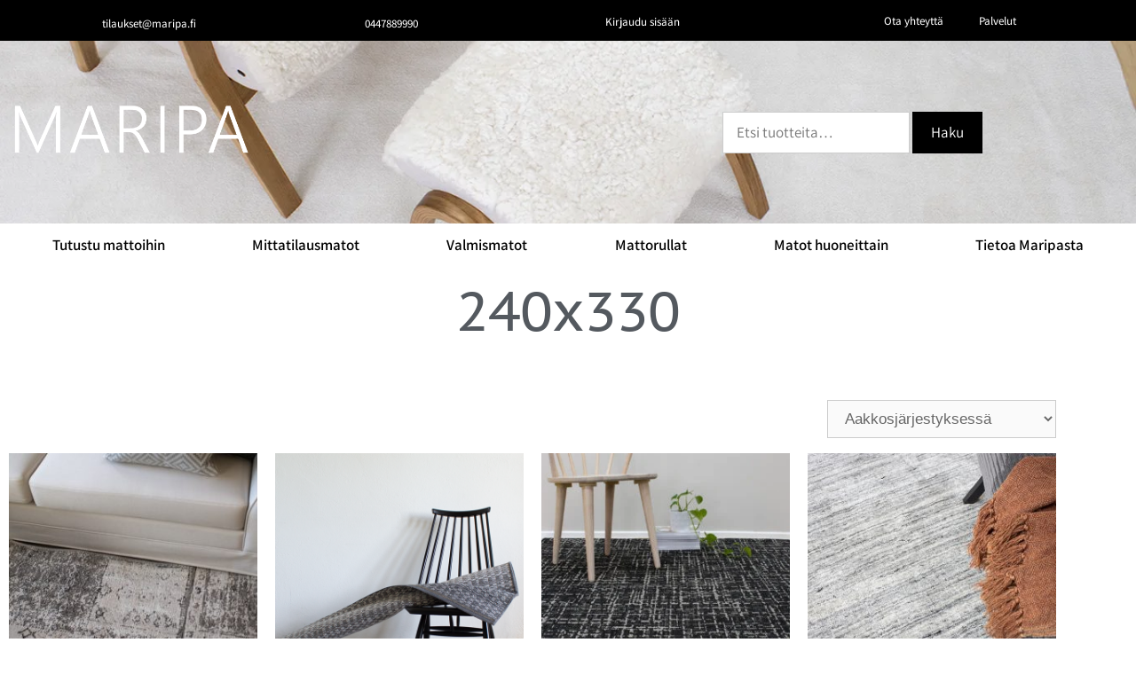

--- FILE ---
content_type: text/html; charset=UTF-8
request_url: https://maripa.fi/size/240x330/
body_size: 24583
content:
<!DOCTYPE html><html lang="fi"><head><script data-no-optimize="1">var litespeed_docref=sessionStorage.getItem("litespeed_docref");litespeed_docref&&(Object.defineProperty(document,"referrer",{get:function(){return litespeed_docref}}),sessionStorage.removeItem("litespeed_docref"));</script> <meta charset="UTF-8"><title>240&#215;330 &#8211; Maripa Oy</title><meta name='robots' content='max-image-preview:large' /> <script data-cfasync="false" data-pagespeed-no-defer>var gtm4wp_datalayer_name = "dataLayer";
	var dataLayer = dataLayer || [];
	const gtm4wp_use_sku_instead = 0;
	const gtm4wp_currency = 'EUR';
	const gtm4wp_product_per_impression = 0;
	const gtm4wp_clear_ecommerce = false;
	const gtm4wp_datalayer_max_timeout = 2000;</script> <meta name="viewport" content="width=device-width, initial-scale=1"><link href='https://fonts.gstatic.com' crossorigin rel='preconnect' /><link href='https://fonts.googleapis.com' crossorigin rel='preconnect' /><link rel="alternate" type="application/rss+xml" title="Maripa Oy &raquo; syöte" href="https://maripa.fi/feed/" /><link rel="alternate" type="application/rss+xml" title="Maripa Oy &raquo; kommenttien syöte" href="https://maripa.fi/comments/feed/" /><link rel="alternate" type="application/rss+xml" title="Syöte: Maripa Oy &raquo; 240x330 Koko" href="https://maripa.fi/size/240x330/feed/" /><style id='wp-img-auto-sizes-contain-inline-css'>img:is([sizes=auto i],[sizes^="auto," i]){contain-intrinsic-size:3000px 1500px}
/*# sourceURL=wp-img-auto-sizes-contain-inline-css */</style><link data-optimized="2" rel="stylesheet" href="https://maripa.fi/wp-content/litespeed/css/34d4b6e424e92f18b38f6b8df9886d98.css?ver=fa719" /><style id='classic-theme-styles-inline-css'>/*! This file is auto-generated */
.wp-block-button__link{color:#fff;background-color:#32373c;border-radius:9999px;box-shadow:none;text-decoration:none;padding:calc(.667em + 2px) calc(1.333em + 2px);font-size:1.125em}.wp-block-file__button{background:#32373c;color:#fff;text-decoration:none}
/*# sourceURL=/wp-includes/css/classic-themes.min.css */</style><style id='global-styles-inline-css'>:root{--wp--preset--aspect-ratio--square: 1;--wp--preset--aspect-ratio--4-3: 4/3;--wp--preset--aspect-ratio--3-4: 3/4;--wp--preset--aspect-ratio--3-2: 3/2;--wp--preset--aspect-ratio--2-3: 2/3;--wp--preset--aspect-ratio--16-9: 16/9;--wp--preset--aspect-ratio--9-16: 9/16;--wp--preset--color--black: #000000;--wp--preset--color--cyan-bluish-gray: #abb8c3;--wp--preset--color--white: #ffffff;--wp--preset--color--pale-pink: #f78da7;--wp--preset--color--vivid-red: #cf2e2e;--wp--preset--color--luminous-vivid-orange: #ff6900;--wp--preset--color--luminous-vivid-amber: #fcb900;--wp--preset--color--light-green-cyan: #7bdcb5;--wp--preset--color--vivid-green-cyan: #00d084;--wp--preset--color--pale-cyan-blue: #8ed1fc;--wp--preset--color--vivid-cyan-blue: #0693e3;--wp--preset--color--vivid-purple: #9b51e0;--wp--preset--color--contrast: var(--contrast);--wp--preset--color--contrast-2: var(--contrast-2);--wp--preset--color--contrast-3: var(--contrast-3);--wp--preset--color--base: var(--base);--wp--preset--color--base-2: var(--base-2);--wp--preset--color--base-3: var(--base-3);--wp--preset--color--accent: var(--accent);--wp--preset--gradient--vivid-cyan-blue-to-vivid-purple: linear-gradient(135deg,rgb(6,147,227) 0%,rgb(155,81,224) 100%);--wp--preset--gradient--light-green-cyan-to-vivid-green-cyan: linear-gradient(135deg,rgb(122,220,180) 0%,rgb(0,208,130) 100%);--wp--preset--gradient--luminous-vivid-amber-to-luminous-vivid-orange: linear-gradient(135deg,rgb(252,185,0) 0%,rgb(255,105,0) 100%);--wp--preset--gradient--luminous-vivid-orange-to-vivid-red: linear-gradient(135deg,rgb(255,105,0) 0%,rgb(207,46,46) 100%);--wp--preset--gradient--very-light-gray-to-cyan-bluish-gray: linear-gradient(135deg,rgb(238,238,238) 0%,rgb(169,184,195) 100%);--wp--preset--gradient--cool-to-warm-spectrum: linear-gradient(135deg,rgb(74,234,220) 0%,rgb(151,120,209) 20%,rgb(207,42,186) 40%,rgb(238,44,130) 60%,rgb(251,105,98) 80%,rgb(254,248,76) 100%);--wp--preset--gradient--blush-light-purple: linear-gradient(135deg,rgb(255,206,236) 0%,rgb(152,150,240) 100%);--wp--preset--gradient--blush-bordeaux: linear-gradient(135deg,rgb(254,205,165) 0%,rgb(254,45,45) 50%,rgb(107,0,62) 100%);--wp--preset--gradient--luminous-dusk: linear-gradient(135deg,rgb(255,203,112) 0%,rgb(199,81,192) 50%,rgb(65,88,208) 100%);--wp--preset--gradient--pale-ocean: linear-gradient(135deg,rgb(255,245,203) 0%,rgb(182,227,212) 50%,rgb(51,167,181) 100%);--wp--preset--gradient--electric-grass: linear-gradient(135deg,rgb(202,248,128) 0%,rgb(113,206,126) 100%);--wp--preset--gradient--midnight: linear-gradient(135deg,rgb(2,3,129) 0%,rgb(40,116,252) 100%);--wp--preset--font-size--small: 13px;--wp--preset--font-size--medium: 20px;--wp--preset--font-size--large: 36px;--wp--preset--font-size--x-large: 42px;--wp--preset--spacing--20: 0.44rem;--wp--preset--spacing--30: 0.67rem;--wp--preset--spacing--40: 1rem;--wp--preset--spacing--50: 1.5rem;--wp--preset--spacing--60: 2.25rem;--wp--preset--spacing--70: 3.38rem;--wp--preset--spacing--80: 5.06rem;--wp--preset--shadow--natural: 6px 6px 9px rgba(0, 0, 0, 0.2);--wp--preset--shadow--deep: 12px 12px 50px rgba(0, 0, 0, 0.4);--wp--preset--shadow--sharp: 6px 6px 0px rgba(0, 0, 0, 0.2);--wp--preset--shadow--outlined: 6px 6px 0px -3px rgb(255, 255, 255), 6px 6px rgb(0, 0, 0);--wp--preset--shadow--crisp: 6px 6px 0px rgb(0, 0, 0);}:where(.is-layout-flex){gap: 0.5em;}:where(.is-layout-grid){gap: 0.5em;}body .is-layout-flex{display: flex;}.is-layout-flex{flex-wrap: wrap;align-items: center;}.is-layout-flex > :is(*, div){margin: 0;}body .is-layout-grid{display: grid;}.is-layout-grid > :is(*, div){margin: 0;}:where(.wp-block-columns.is-layout-flex){gap: 2em;}:where(.wp-block-columns.is-layout-grid){gap: 2em;}:where(.wp-block-post-template.is-layout-flex){gap: 1.25em;}:where(.wp-block-post-template.is-layout-grid){gap: 1.25em;}.has-black-color{color: var(--wp--preset--color--black) !important;}.has-cyan-bluish-gray-color{color: var(--wp--preset--color--cyan-bluish-gray) !important;}.has-white-color{color: var(--wp--preset--color--white) !important;}.has-pale-pink-color{color: var(--wp--preset--color--pale-pink) !important;}.has-vivid-red-color{color: var(--wp--preset--color--vivid-red) !important;}.has-luminous-vivid-orange-color{color: var(--wp--preset--color--luminous-vivid-orange) !important;}.has-luminous-vivid-amber-color{color: var(--wp--preset--color--luminous-vivid-amber) !important;}.has-light-green-cyan-color{color: var(--wp--preset--color--light-green-cyan) !important;}.has-vivid-green-cyan-color{color: var(--wp--preset--color--vivid-green-cyan) !important;}.has-pale-cyan-blue-color{color: var(--wp--preset--color--pale-cyan-blue) !important;}.has-vivid-cyan-blue-color{color: var(--wp--preset--color--vivid-cyan-blue) !important;}.has-vivid-purple-color{color: var(--wp--preset--color--vivid-purple) !important;}.has-black-background-color{background-color: var(--wp--preset--color--black) !important;}.has-cyan-bluish-gray-background-color{background-color: var(--wp--preset--color--cyan-bluish-gray) !important;}.has-white-background-color{background-color: var(--wp--preset--color--white) !important;}.has-pale-pink-background-color{background-color: var(--wp--preset--color--pale-pink) !important;}.has-vivid-red-background-color{background-color: var(--wp--preset--color--vivid-red) !important;}.has-luminous-vivid-orange-background-color{background-color: var(--wp--preset--color--luminous-vivid-orange) !important;}.has-luminous-vivid-amber-background-color{background-color: var(--wp--preset--color--luminous-vivid-amber) !important;}.has-light-green-cyan-background-color{background-color: var(--wp--preset--color--light-green-cyan) !important;}.has-vivid-green-cyan-background-color{background-color: var(--wp--preset--color--vivid-green-cyan) !important;}.has-pale-cyan-blue-background-color{background-color: var(--wp--preset--color--pale-cyan-blue) !important;}.has-vivid-cyan-blue-background-color{background-color: var(--wp--preset--color--vivid-cyan-blue) !important;}.has-vivid-purple-background-color{background-color: var(--wp--preset--color--vivid-purple) !important;}.has-black-border-color{border-color: var(--wp--preset--color--black) !important;}.has-cyan-bluish-gray-border-color{border-color: var(--wp--preset--color--cyan-bluish-gray) !important;}.has-white-border-color{border-color: var(--wp--preset--color--white) !important;}.has-pale-pink-border-color{border-color: var(--wp--preset--color--pale-pink) !important;}.has-vivid-red-border-color{border-color: var(--wp--preset--color--vivid-red) !important;}.has-luminous-vivid-orange-border-color{border-color: var(--wp--preset--color--luminous-vivid-orange) !important;}.has-luminous-vivid-amber-border-color{border-color: var(--wp--preset--color--luminous-vivid-amber) !important;}.has-light-green-cyan-border-color{border-color: var(--wp--preset--color--light-green-cyan) !important;}.has-vivid-green-cyan-border-color{border-color: var(--wp--preset--color--vivid-green-cyan) !important;}.has-pale-cyan-blue-border-color{border-color: var(--wp--preset--color--pale-cyan-blue) !important;}.has-vivid-cyan-blue-border-color{border-color: var(--wp--preset--color--vivid-cyan-blue) !important;}.has-vivid-purple-border-color{border-color: var(--wp--preset--color--vivid-purple) !important;}.has-vivid-cyan-blue-to-vivid-purple-gradient-background{background: var(--wp--preset--gradient--vivid-cyan-blue-to-vivid-purple) !important;}.has-light-green-cyan-to-vivid-green-cyan-gradient-background{background: var(--wp--preset--gradient--light-green-cyan-to-vivid-green-cyan) !important;}.has-luminous-vivid-amber-to-luminous-vivid-orange-gradient-background{background: var(--wp--preset--gradient--luminous-vivid-amber-to-luminous-vivid-orange) !important;}.has-luminous-vivid-orange-to-vivid-red-gradient-background{background: var(--wp--preset--gradient--luminous-vivid-orange-to-vivid-red) !important;}.has-very-light-gray-to-cyan-bluish-gray-gradient-background{background: var(--wp--preset--gradient--very-light-gray-to-cyan-bluish-gray) !important;}.has-cool-to-warm-spectrum-gradient-background{background: var(--wp--preset--gradient--cool-to-warm-spectrum) !important;}.has-blush-light-purple-gradient-background{background: var(--wp--preset--gradient--blush-light-purple) !important;}.has-blush-bordeaux-gradient-background{background: var(--wp--preset--gradient--blush-bordeaux) !important;}.has-luminous-dusk-gradient-background{background: var(--wp--preset--gradient--luminous-dusk) !important;}.has-pale-ocean-gradient-background{background: var(--wp--preset--gradient--pale-ocean) !important;}.has-electric-grass-gradient-background{background: var(--wp--preset--gradient--electric-grass) !important;}.has-midnight-gradient-background{background: var(--wp--preset--gradient--midnight) !important;}.has-small-font-size{font-size: var(--wp--preset--font-size--small) !important;}.has-medium-font-size{font-size: var(--wp--preset--font-size--medium) !important;}.has-large-font-size{font-size: var(--wp--preset--font-size--large) !important;}.has-x-large-font-size{font-size: var(--wp--preset--font-size--x-large) !important;}
:where(.wp-block-post-template.is-layout-flex){gap: 1.25em;}:where(.wp-block-post-template.is-layout-grid){gap: 1.25em;}
:where(.wp-block-term-template.is-layout-flex){gap: 1.25em;}:where(.wp-block-term-template.is-layout-grid){gap: 1.25em;}
:where(.wp-block-columns.is-layout-flex){gap: 2em;}:where(.wp-block-columns.is-layout-grid){gap: 2em;}
:root :where(.wp-block-pullquote){font-size: 1.5em;line-height: 1.6;}
/*# sourceURL=global-styles-inline-css */</style><style id='woocommerce-general-inline-css'>.woocommerce .page-header-image-single {display: none;}.woocommerce .entry-content,.woocommerce .product .entry-summary {margin-top: 0;}.related.products {clear: both;}.checkout-subscribe-prompt.clear {visibility: visible;height: initial;width: initial;}@media (max-width:768px) {.woocommerce .woocommerce-ordering,.woocommerce-page .woocommerce-ordering {float: none;}.woocommerce .woocommerce-ordering select {max-width: 100%;}.woocommerce ul.products li.product,.woocommerce-page ul.products li.product,.woocommerce-page[class*=columns-] ul.products li.product,.woocommerce[class*=columns-] ul.products li.product {width: 100%;float: none;}}
/*# sourceURL=woocommerce-general-inline-css */</style><style id='woocommerce-inline-inline-css'>.woocommerce form .form-row .required { visibility: visible; }
/*# sourceURL=woocommerce-inline-inline-css */</style><style id='extendify-utility-extras-inline-css'>body, .editor-styles-wrapper {
                --wp--preset--color--background: #ffffff;
                --wp--preset--color--foreground: #000000;
                --wp--preset--color--primary: #000000;
                --wp--preset--color--secondary: #636363;
                --wp--style--block-gap: 3rem;
                --wp--custom--spacing--large: clamp(2rem, 7vw, 8rem);
                --responsive--alignwide-width: 1120px;
            }
/*# sourceURL=extendify-utility-extras-inline-css */</style><style id='generate-style-inline-css'>body{background-color:#ffffff;color:#000000;}a{color:#000000;}a:hover, a:focus, a:active{color:#000000;}body .grid-container{max-width:1300px;}.wp-block-group__inner-container{max-width:1300px;margin-left:auto;margin-right:auto;}.site-header .header-image{width:20px;}.generate-back-to-top{font-size:20px;border-radius:3px;position:fixed;bottom:30px;right:30px;line-height:40px;width:40px;text-align:center;z-index:10;transition:opacity 300ms ease-in-out;opacity:0.1;transform:translateY(1000px);}.generate-back-to-top__show{opacity:1;transform:translateY(0);}:root{--contrast:#222222;--contrast-2:#575760;--contrast-3:#b2b2be;--base:#f0f0f0;--base-2:#f7f8f9;--base-3:#ffffff;--accent:#1e73be;}:root .has-contrast-color{color:var(--contrast);}:root .has-contrast-background-color{background-color:var(--contrast);}:root .has-contrast-2-color{color:var(--contrast-2);}:root .has-contrast-2-background-color{background-color:var(--contrast-2);}:root .has-contrast-3-color{color:var(--contrast-3);}:root .has-contrast-3-background-color{background-color:var(--contrast-3);}:root .has-base-color{color:var(--base);}:root .has-base-background-color{background-color:var(--base);}:root .has-base-2-color{color:var(--base-2);}:root .has-base-2-background-color{background-color:var(--base-2);}:root .has-base-3-color{color:var(--base-3);}:root .has-base-3-background-color{background-color:var(--base-3);}:root .has-accent-color{color:var(--accent);}:root .has-accent-background-color{background-color:var(--accent);}body, button, input, select, textarea{font-family:"Open Sans", sans-serif;}body{line-height:1.5;}.entry-content > [class*="wp-block-"]:not(:last-child):not(.wp-block-heading){margin-bottom:1.5em;}.main-title{font-size:45px;}.main-navigation .main-nav ul ul li a{font-size:14px;}.sidebar .widget, .footer-widgets .widget{font-size:17px;}h1{font-family:"Open Sans", sans-serif;font-weight:300;font-size:40px;}h2{font-family:"Open Sans", sans-serif;font-weight:300;font-size:30px;}h3{font-family:"Open Sans", sans-serif;font-size:20px;}h4{font-size:inherit;}h5{font-size:inherit;}@media (max-width:768px){.main-title{font-size:30px;}h1{font-size:30px;}h2{font-size:25px;}}.top-bar{background-color:#636363;color:#ffffff;}.top-bar a{color:#ffffff;}.top-bar a:hover{color:#303030;}.site-header{background-color:#ffffff;color:#3a3a3a;}.site-header a{color:#3a3a3a;}.main-title a,.main-title a:hover{color:#222222;}.site-description{color:#757575;}.mobile-menu-control-wrapper .menu-toggle,.mobile-menu-control-wrapper .menu-toggle:hover,.mobile-menu-control-wrapper .menu-toggle:focus,.has-inline-mobile-toggle #site-navigation.toggled{background-color:rgba(0, 0, 0, 0.02);}.main-navigation,.main-navigation ul ul{background-color:#ffffff;}.main-navigation .main-nav ul li a, .main-navigation .menu-toggle, .main-navigation .menu-bar-items{color:#000000;}.main-navigation .main-nav ul li:not([class*="current-menu-"]):hover > a, .main-navigation .main-nav ul li:not([class*="current-menu-"]):focus > a, .main-navigation .main-nav ul li.sfHover:not([class*="current-menu-"]) > a, .main-navigation .menu-bar-item:hover > a, .main-navigation .menu-bar-item.sfHover > a{color:#8f919e;background-color:#ffffff;}button.menu-toggle:hover,button.menu-toggle:focus,.main-navigation .mobile-bar-items a,.main-navigation .mobile-bar-items a:hover,.main-navigation .mobile-bar-items a:focus{color:#000000;}.main-navigation .main-nav ul li[class*="current-menu-"] > a{color:#8f919e;background-color:#ffffff;}.navigation-search input[type="search"],.navigation-search input[type="search"]:active, .navigation-search input[type="search"]:focus, .main-navigation .main-nav ul li.search-item.active > a, .main-navigation .menu-bar-items .search-item.active > a{color:#8f919e;background-color:#ffffff;}.main-navigation ul ul{background-color:#f6f9fc;}.main-navigation .main-nav ul ul li a{color:#000000;}.main-navigation .main-nav ul ul li:not([class*="current-menu-"]):hover > a,.main-navigation .main-nav ul ul li:not([class*="current-menu-"]):focus > a, .main-navigation .main-nav ul ul li.sfHover:not([class*="current-menu-"]) > a{color:#8f919e;background-color:#f6f9fc;}.main-navigation .main-nav ul ul li[class*="current-menu-"] > a{color:#8f919e;background-color:#f6f9fc;}.separate-containers .inside-article, .separate-containers .comments-area, .separate-containers .page-header, .one-container .container, .separate-containers .paging-navigation, .inside-page-header{background-color:#ffffff;}.entry-meta{color:#595959;}.entry-meta a{color:#595959;}.entry-meta a:hover{color:#1e73be;}.sidebar .widget{background-color:#ffffff;}.sidebar .widget .widget-title{color:#000000;}.footer-widgets{background-color:#ffffff;}.footer-widgets .widget-title{color:#000000;}.site-info{color:#ffffff;background-color:#222222;}.site-info a{color:#ffffff;}.site-info a:hover{color:#606060;}.footer-bar .widget_nav_menu .current-menu-item a{color:#606060;}input[type="text"],input[type="email"],input[type="url"],input[type="password"],input[type="search"],input[type="tel"],input[type="number"],textarea,select{color:#666666;background-color:#fafafa;border-color:#cccccc;}input[type="text"]:focus,input[type="email"]:focus,input[type="url"]:focus,input[type="password"]:focus,input[type="search"]:focus,input[type="tel"]:focus,input[type="number"]:focus,textarea:focus,select:focus{color:#666666;background-color:#ffffff;border-color:#bfbfbf;}button,html input[type="button"],input[type="reset"],input[type="submit"],a.button,a.wp-block-button__link:not(.has-background){color:#ffffff;background-color:#666666;}button:hover,html input[type="button"]:hover,input[type="reset"]:hover,input[type="submit"]:hover,a.button:hover,button:focus,html input[type="button"]:focus,input[type="reset"]:focus,input[type="submit"]:focus,a.button:focus,a.wp-block-button__link:not(.has-background):active,a.wp-block-button__link:not(.has-background):focus,a.wp-block-button__link:not(.has-background):hover{color:#ffffff;background-color:#3f3f3f;}a.generate-back-to-top{background-color:rgba( 0,0,0,0.4 );color:#ffffff;}a.generate-back-to-top:hover,a.generate-back-to-top:focus{background-color:rgba( 0,0,0,0.6 );color:#ffffff;}:root{--gp-search-modal-bg-color:var(--base-3);--gp-search-modal-text-color:var(--contrast);--gp-search-modal-overlay-bg-color:rgba(0,0,0,0.2);}@media (max-width:768px){.main-navigation .menu-bar-item:hover > a, .main-navigation .menu-bar-item.sfHover > a{background:none;color:#000000;}}.inside-top-bar{padding:10px;}.inside-header{padding:40px;}.site-main .wp-block-group__inner-container{padding:40px;}.entry-content .alignwide, body:not(.no-sidebar) .entry-content .alignfull{margin-left:-40px;width:calc(100% + 80px);max-width:calc(100% + 80px);}.rtl .menu-item-has-children .dropdown-menu-toggle{padding-left:20px;}.rtl .main-navigation .main-nav ul li.menu-item-has-children > a{padding-right:20px;}.site-info{padding:20px;}@media (max-width:768px){.separate-containers .inside-article, .separate-containers .comments-area, .separate-containers .page-header, .separate-containers .paging-navigation, .one-container .site-content, .inside-page-header{padding:30px;}.site-main .wp-block-group__inner-container{padding:30px;}.site-info{padding-right:10px;padding-left:10px;}.entry-content .alignwide, body:not(.no-sidebar) .entry-content .alignfull{margin-left:-30px;width:calc(100% + 60px);max-width:calc(100% + 60px);}}.one-container .sidebar .widget{padding:0px;}/* End cached CSS */@media (max-width:768px){.main-navigation .menu-toggle,.main-navigation .mobile-bar-items,.sidebar-nav-mobile:not(#sticky-placeholder){display:block;}.main-navigation ul,.gen-sidebar-nav{display:none;}[class*="nav-float-"] .site-header .inside-header > *{float:none;clear:both;}}
/*# sourceURL=generate-style-inline-css */</style> <script id="cookie-law-info-js-extra" type="litespeed/javascript">var Cli_Data={"nn_cookie_ids":["CONSENT","_dc_gtm_UA-87092818-2","awspc_product_4508","awspc_product_4204","awspc_product_5553","cookielawinfo-checkbox-advertisement","_GRECAPTCHA","YSC","VISITOR_INFO1_LIVE","test_cookie","IDE","yt-remote-device-id","yt-remote-connected-devices","_gcl_au","_ga","_gid"],"cookielist":[],"non_necessary_cookies":{"necessary":["_GRECAPTCHA"],"analytics":["_gcl_au","_ga","_gid","CONSENT"],"advertisement":["YSC","VISITOR_INFO1_LIVE","test_cookie","IDE","yt-remote-device-id","yt-remote-connected-devices"],"others":["_dc_gtm_UA-87092818-2","awspc_product_4508","awspc_product_4204","awspc_product_5553"]},"ccpaEnabled":"","ccpaRegionBased":"","ccpaBarEnabled":"","strictlyEnabled":["necessary","obligatoire"],"ccpaType":"gdpr","js_blocking":"1","custom_integration":"","triggerDomRefresh":"","secure_cookies":""};var cli_cookiebar_settings={"animate_speed_hide":"500","animate_speed_show":"500","background":"#FFF","border":"#b1a6a6c2","border_on":"","button_1_button_colour":"#61a229","button_1_button_hover":"#4e8221","button_1_link_colour":"#fff","button_1_as_button":"1","button_1_new_win":"","button_2_button_colour":"#333","button_2_button_hover":"#292929","button_2_link_colour":"#444","button_2_as_button":"","button_2_hidebar":"","button_3_button_colour":"#dedfe0","button_3_button_hover":"#b2b2b3","button_3_link_colour":"#333333","button_3_as_button":"1","button_3_new_win":"","button_4_button_colour":"#dedfe0","button_4_button_hover":"#b2b2b3","button_4_link_colour":"#333333","button_4_as_button":"1","button_7_button_colour":"#61a229","button_7_button_hover":"#4e8221","button_7_link_colour":"#fff","button_7_as_button":"1","button_7_new_win":"","font_family":"inherit","header_fix":"","notify_animate_hide":"1","notify_animate_show":"","notify_div_id":"#cookie-law-info-bar","notify_position_horizontal":"right","notify_position_vertical":"bottom","scroll_close":"","scroll_close_reload":"","accept_close_reload":"1","reject_close_reload":"1","showagain_tab":"1","showagain_background":"#fff","showagain_border":"#000","showagain_div_id":"#cookie-law-info-again","showagain_x_position":"100px","text":"#333333","show_once_yn":"","show_once":"10000","logging_on":"","as_popup":"","popup_overlay":"1","bar_heading_text":"","cookie_bar_as":"banner","popup_showagain_position":"bottom-right","widget_position":"left"};var log_object={"ajax_url":"https://maripa.fi/wp-admin/admin-ajax.php"}</script> <link rel="https://api.w.org/" href="https://maripa.fi/wp-json/" /><link rel="EditURI" type="application/rsd+xml" title="RSD" href="https://maripa.fi/xmlrpc.php?rsd" /><meta name="generator" content="WordPress 6.9" /><meta name="generator" content="WooCommerce 10.4.3" /><meta name="generator" content="Redux 4.5.10" /><meta name="generator" content="Advanced Coupons for WooCommerce Free v4.7.1" /><meta name="wwp" content="yes" /> <script data-cfasync="false" data-pagespeed-no-defer>var dataLayer_content = {"visitorLoginState":"logged-out","visitorType":"visitor-logged-out","visitorEmail":"","visitorEmailHash":"","visitorRegistrationDate":"","visitorUsername":"","pagePostType":"product","pagePostType2":"tax-product","pageCategory":[],"customerTotalOrders":0,"customerTotalOrderValue":0,"customerFirstName":"","customerLastName":"","customerBillingFirstName":"","customerBillingLastName":"","customerBillingCompany":"","customerBillingAddress1":"","customerBillingAddress2":"","customerBillingCity":"","customerBillingState":"","customerBillingPostcode":"","customerBillingCountry":"","customerBillingEmail":"","customerBillingEmailHash":"","customerBillingPhone":"","customerShippingFirstName":"","customerShippingLastName":"","customerShippingCompany":"","customerShippingAddress1":"","customerShippingAddress2":"","customerShippingCity":"","customerShippingState":"","customerShippingPostcode":"","customerShippingCountry":"","cartContent":{"totals":{"applied_coupons":[],"discount_total":0,"subtotal":0,"total":0},"items":[]}};
	dataLayer.push( dataLayer_content );</script> <script data-cfasync="false" data-pagespeed-no-defer>(function(w,d,s,l,i){w[l]=w[l]||[];w[l].push({'gtm.start':
new Date().getTime(),event:'gtm.js'});var f=d.getElementsByTagName(s)[0],
j=d.createElement(s),dl=l!='dataLayer'?'&l='+l:'';j.async=true;j.src=
'//www.googletagmanager.com/gtm.js?id='+i+dl;f.parentNode.insertBefore(j,f);
})(window,document,'script','dataLayer','GTM-NRDQXDG');</script> 	<noscript><style>.woocommerce-product-gallery{ opacity: 1 !important; }</style></noscript><meta name="generator" content="Elementor 3.34.1; features: additional_custom_breakpoints; settings: css_print_method-external, google_font-enabled, font_display-auto"><style>.e-con.e-parent:nth-of-type(n+4):not(.e-lazyloaded):not(.e-no-lazyload),
				.e-con.e-parent:nth-of-type(n+4):not(.e-lazyloaded):not(.e-no-lazyload) * {
					background-image: none !important;
				}
				@media screen and (max-height: 1024px) {
					.e-con.e-parent:nth-of-type(n+3):not(.e-lazyloaded):not(.e-no-lazyload),
					.e-con.e-parent:nth-of-type(n+3):not(.e-lazyloaded):not(.e-no-lazyload) * {
						background-image: none !important;
					}
				}
				@media screen and (max-height: 640px) {
					.e-con.e-parent:nth-of-type(n+2):not(.e-lazyloaded):not(.e-no-lazyload),
					.e-con.e-parent:nth-of-type(n+2):not(.e-lazyloaded):not(.e-no-lazyload) * {
						background-image: none !important;
					}
				}</style><link rel="modulepreload" href="https://maripa.fi/wp-content/plugins/advanced-coupons-for-woocommerce-free/dist/common/NoticesPlugin.12346420.js"  /><link rel="modulepreload" href="https://maripa.fi/wp-content/plugins/advanced-coupons-for-woocommerce-free/dist/common/sanitize.7727159a.js"  /><link rel="modulepreload" href="https://maripa.fi/wp-content/plugins/advanced-coupons-for-woocommerce-free/dist/common/NoticesPlugin.12346420.js"  /><link rel="modulepreload" href="https://maripa.fi/wp-content/plugins/advanced-coupons-for-woocommerce-free/dist/common/sanitize.7727159a.js"  /><link rel="icon" href="https://maripa.fi/wp-content/uploads/2021/01/cropped-logo1_700-32x32.jpg" sizes="32x32" /><link rel="icon" href="https://maripa.fi/wp-content/uploads/2021/01/cropped-logo1_700-192x192.jpg" sizes="192x192" /><link rel="apple-touch-icon" href="https://maripa.fi/wp-content/uploads/2021/01/cropped-logo1_700-180x180.jpg" /><meta name="msapplication-TileImage" content="https://maripa.fi/wp-content/uploads/2021/01/cropped-logo1_700-270x270.jpg" /><style id="wp-custom-css">/**Ostoskorin nappi**/


input#submit.alt, .woocommerce a.button.alt, .woocommerce button.button.alt, .woocommerce input.button.alt {
    background-color: #000;
    color: #fff;
    -webkit-font-smoothing: antialiased;
}
.woocommerce #respond input#submit.alt:hover, .woocommerce a.button.alt:hover, .woocommerce button.button.alt:hover, .woocommerce input.button.alt:hover 
{
    background-color: #020101A6;
    color: #fff;
}

/**Alenappulan taustan muutos**/

.woocommerce span.onsale {
    background-color: #000;
   
}

/** Tuoteosasto kpl määrän piilottaminen **/
 * 
 * .product .count {
    background-color: inherit;
    visibility: hidden;
}
/**WPC Edit-napin piilotus**/
.wpc-edit-icon {
    background-image: url(/wp-content/plugins/woo-price-calculator/admin/resources/assets/css/edit.png);
    background-size: 16px;
    background-repeat: no-repeat;
    width: auto !important;
    background-color: #cecece;
    padding: 5px 5px 5px 25px;
    background-position: 5px 40%;
    cursor: pointer;
    visibility: hidden;
}

/**Jämy hinnan ja varaston värin muutos*/
.woocommerce div.product p.price, .woocommerce div.product span.price {
    color: #f80505;
    font-size: 1.25em;
}
.woocommerce div.product .stock {
	color: #000000; }
/** passiivisen napin värin vaihtaminen*/
.woocommerce button.button.alt.disabled
{
    background-color: #333;
    color: #fff;
}
.woocommerce button.button.alt.disabled:hover
{
    background-color: #a4afb7;
    color: #fff;
}

/** Mittataulukon piilottaminen*/

.wpc-product-form {
    width: 100%;
    visibility: collapse;
}</style></head><body data-rsssl=1 class="archive tax-pa_size term-240x330 term-368 wp-custom-logo wp-embed-responsive wp-theme-generatepress wp-child-theme-generatepress-child theme-generatepress woocommerce woocommerce-page woocommerce-no-js qodef-qi--no-touch qi-addons-for-elementor-1.9.5 no-sidebar nav-left-sidebar separate-containers fluid-header active-footer-widgets-3 header-aligned-left dropdown-hover elementor-page-1607 elementor-default elementor-template-full-width elementor-kit-2482 full-width-content" itemtype="https://schema.org/Blog" itemscope>
<a class="screen-reader-text skip-link" href="#content" title="Siirry sisältöön">Siirry sisältöön</a><header data-elementor-type="header" data-elementor-id="511" class="elementor elementor-511 elementor-location-header" data-elementor-post-type="elementor_library"><section class="elementor-section elementor-top-section elementor-element elementor-element-9bd30c4 elementor-section-stretched elementor-section-height-min-height elementor-section-items-top elementor-section-boxed elementor-section-height-default" data-id="9bd30c4" data-element_type="section" data-settings="{&quot;background_background&quot;:&quot;classic&quot;,&quot;stretch_section&quot;:&quot;section-stretched&quot;}"><div class="elementor-container elementor-column-gap-wide"><div class="elementor-column elementor-col-100 elementor-top-column elementor-element elementor-element-41c480a" data-id="41c480a" data-element_type="column"><div class="elementor-widget-wrap elementor-element-populated"><div class="elementor-element elementor-element-d2867e6 elementor-widget-mobile__width-auto elementor-widget__width-auto elementor-widget elementor-widget-heading" data-id="d2867e6" data-element_type="widget" data-widget_type="heading.default"><div class="elementor-widget-container"><h2 class="elementor-heading-title elementor-size-default"><a href="mailto:tilaukset@maripa.fi">tilaukset@maripa.fi</a></h2></div></div><div class="elementor-element elementor-element-2be86a4 elementor-widget-mobile__width-auto elementor-widget__width-auto elementor-widget elementor-widget-heading" data-id="2be86a4" data-element_type="widget" data-widget_type="heading.default"><div class="elementor-widget-container"><h2 class="elementor-heading-title elementor-size-default"><a href="tel:0447889990">0447889990 </a></h2></div></div><div class="dce-visibility-event elementor-element elementor-element-5709833 elementor-widget__width-auto elementor-widget elementor-widget-button" data-id="5709833" data-element_type="widget" data-settings="{&quot;enabled_visibility&quot;:&quot;yes&quot;,&quot;dce_visibility_selected&quot;:&quot;yes&quot;}" data-widget_type="button.default"><div class="elementor-widget-container"><div class="elementor-button-wrapper">
<a class="elementor-button elementor-button-link elementor-size-xs" href="https://maripa.fi/wp-login.php">
<span class="elementor-button-content-wrapper">
<span class="elementor-button-text">Kirjaudu sisään</span>
</span>
</a></div></div></div><div class="elementor-element elementor-element-ce64a8d elementor-nav-menu__align-center elementor-nav-menu--dropdown-mobile elementor-nav-menu--stretch elementor-nav-menu__text-align-center elementor-widget__width-auto elementor-hidden-mobile elementor-nav-menu--toggle elementor-nav-menu--burger elementor-widget elementor-widget-nav-menu" data-id="ce64a8d" data-element_type="widget" data-settings="{&quot;full_width&quot;:&quot;stretch&quot;,&quot;layout&quot;:&quot;horizontal&quot;,&quot;submenu_icon&quot;:{&quot;value&quot;:&quot;&lt;i class=\&quot;fas fa-caret-down\&quot; aria-hidden=\&quot;true\&quot;&gt;&lt;\/i&gt;&quot;,&quot;library&quot;:&quot;fa-solid&quot;},&quot;toggle&quot;:&quot;burger&quot;}" data-widget_type="nav-menu.default"><div class="elementor-widget-container"><nav aria-label="Menu" class="elementor-nav-menu--main elementor-nav-menu__container elementor-nav-menu--layout-horizontal e--pointer-underline e--animation-fade"><ul id="menu-1-ce64a8d" class="elementor-nav-menu"><li class="menu-item menu-item-type-post_type menu-item-object-page menu-item-has-children menu-item-788"><a href="https://maripa.fi/yhteystiedot/" class="elementor-item">Ota yhteyttä</a><ul class="sub-menu elementor-nav-menu--dropdown"><li class="menu-item menu-item-type-post_type menu-item-object-page menu-item-1781"><a href="https://maripa.fi/oma-tili/" class="elementor-sub-item">Oma tili</a></li></ul></li><li class="menu-item menu-item-type-post_type menu-item-object-page menu-item-789"><a href="https://maripa.fi/palvelut-2/" class="elementor-item">Palvelut</a></li></ul></nav><div class="elementor-menu-toggle" role="button" tabindex="0" aria-label="Menu Toggle" aria-expanded="false">
<i aria-hidden="true" role="presentation" class="elementor-menu-toggle__icon--open eicon-menu-bar"></i><i aria-hidden="true" role="presentation" class="elementor-menu-toggle__icon--close eicon-close"></i></div><nav class="elementor-nav-menu--dropdown elementor-nav-menu__container" aria-hidden="true"><ul id="menu-2-ce64a8d" class="elementor-nav-menu"><li class="menu-item menu-item-type-post_type menu-item-object-page menu-item-has-children menu-item-788"><a href="https://maripa.fi/yhteystiedot/" class="elementor-item" tabindex="-1">Ota yhteyttä</a><ul class="sub-menu elementor-nav-menu--dropdown"><li class="menu-item menu-item-type-post_type menu-item-object-page menu-item-1781"><a href="https://maripa.fi/oma-tili/" class="elementor-sub-item" tabindex="-1">Oma tili</a></li></ul></li><li class="menu-item menu-item-type-post_type menu-item-object-page menu-item-789"><a href="https://maripa.fi/palvelut-2/" class="elementor-item" tabindex="-1">Palvelut</a></li></ul></nav></div></div></div></div></div></section><section class="elementor-section elementor-top-section elementor-element elementor-element-abbaf90 elementor-section-height-min-height elementor-section-boxed elementor-section-height-default elementor-section-items-middle" data-id="abbaf90" data-element_type="section" data-settings="{&quot;background_background&quot;:&quot;classic&quot;}"><div class="elementor-background-overlay"></div><div class="elementor-container elementor-column-gap-default"><div class="elementor-column elementor-col-50 elementor-top-column elementor-element elementor-element-ce56f20" data-id="ce56f20" data-element_type="column"><div class="elementor-widget-wrap elementor-element-populated"><div class="elementor-element elementor-element-54bb3ffc elementor-widget-mobile__width-auto elementor-widget__width-auto elementor-widget elementor-widget-theme-site-logo elementor-widget-image" data-id="54bb3ffc" data-element_type="widget" data-widget_type="theme-site-logo.default"><div class="elementor-widget-container">
<a href="https://maripa.fi">
<img fetchpriority="high" width="1011" height="300" src="https://maripa.fi/wp-content/uploads/2020/04/cropped-valk-logo_2-1.png.webp" class="attachment-full size-full wp-image-3563" alt="" srcset="https://maripa.fi/wp-content/uploads/2020/04/cropped-valk-logo_2-1.png.webp 1011w, https://maripa.fi/wp-content/uploads/2020/04/cropped-valk-logo_2-1-600x178.png 600w, https://maripa.fi/wp-content/uploads/2020/04/cropped-valk-logo_2-1-300x89.png 300w, https://maripa.fi/wp-content/uploads/2020/04/cropped-valk-logo_2-1-768x228.png 768w" sizes="(max-width: 1011px) 100vw, 1011px" />				</a></div></div></div></div><div class="elementor-column elementor-col-50 elementor-top-column elementor-element elementor-element-cfc86b9" data-id="cfc86b9" data-element_type="column"><div class="elementor-widget-wrap elementor-element-populated"><div class="elementor-element elementor-element-35324aa elementor-widget__width-auto elementor-widget-tablet__width-auto elementor-hidden-mobile elementor-widget elementor-widget-wp-widget-woocommerce_product_search" data-id="35324aa" data-element_type="widget" data-widget_type="wp-widget-woocommerce_product_search.default"><div class="elementor-widget-container"><div class="woocommerce widget_product_search"><form role="search" method="get" class="woocommerce-product-search" action="https://maripa.fi/">
<label class="screen-reader-text" for="woocommerce-product-search-field-0">Etsi:</label>
<input type="search" id="woocommerce-product-search-field-0" class="search-field" placeholder="Etsi tuotteita&hellip;" value="" name="s" />
<button type="submit" value="Haku" class="">Haku</button>
<input type="hidden" name="post_type" value="product" /></form></div></div></div></div></div></div></section><section class="elementor-section elementor-top-section elementor-element elementor-element-626700e elementor-section-boxed elementor-section-height-default elementor-section-height-default" data-id="626700e" data-element_type="section"><div class="elementor-container elementor-column-gap-default"><div class="elementor-column elementor-col-100 elementor-top-column elementor-element elementor-element-e8d9550" data-id="e8d9550" data-element_type="column"><div class="elementor-widget-wrap elementor-element-populated"><div class="elementor-element elementor-element-e030889 elementor-nav-menu__align-justify elementor-nav-menu--dropdown-mobile elementor-nav-menu--stretch elementor-nav-menu__text-align-center elementor-widget-mobile__width-auto elementor-nav-menu--toggle elementor-nav-menu--burger elementor-widget elementor-widget-nav-menu" data-id="e030889" data-element_type="widget" data-settings="{&quot;full_width&quot;:&quot;stretch&quot;,&quot;layout&quot;:&quot;horizontal&quot;,&quot;submenu_icon&quot;:{&quot;value&quot;:&quot;&lt;i class=\&quot;fas fa-caret-down\&quot; aria-hidden=\&quot;true\&quot;&gt;&lt;\/i&gt;&quot;,&quot;library&quot;:&quot;fa-solid&quot;},&quot;toggle&quot;:&quot;burger&quot;}" data-widget_type="nav-menu.default"><div class="elementor-widget-container"><nav aria-label="Menu" class="elementor-nav-menu--main elementor-nav-menu__container elementor-nav-menu--layout-horizontal e--pointer-underline e--animation-fade"><ul id="menu-1-e030889" class="elementor-nav-menu"><li class="menu-item menu-item-type-post_type menu-item-object-page menu-item-has-children menu-item-214"><a href="https://maripa.fi/matot/" class="elementor-item">Tutustu mattoihin</a><ul class="sub-menu elementor-nav-menu--dropdown"><li class="menu-item menu-item-type-post_type menu-item-object-page menu-item-has-children menu-item-300"><a href="https://maripa.fi/luonnonkuitumatot/" class="elementor-sub-item">Luonnonkuitumatot</a><ul class="sub-menu elementor-nav-menu--dropdown"><li class="menu-item menu-item-type-post_type menu-item-object-page menu-item-375"><a href="https://maripa.fi/juuttimatot/" class="elementor-sub-item">Juuttimatot</a></li><li class="menu-item menu-item-type-post_type menu-item-object-page menu-item-275"><a href="https://maripa.fi/sisalmatot/" class="elementor-sub-item">Sisalmatot</a></li></ul></li><li class="menu-item menu-item-type-post_type menu-item-object-page menu-item-213"><a href="https://maripa.fi/nukkamatot/" class="elementor-sub-item">Nukkamatot</a></li><li class="menu-item menu-item-type-post_type menu-item-object-page menu-item-401"><a href="https://maripa.fi/ruohomatot/" class="elementor-sub-item">Terassimatot</a></li><li class="menu-item menu-item-type-post_type menu-item-object-page menu-item-has-children menu-item-242"><a href="https://maripa.fi/sileapintaiset-matot/" class="elementor-sub-item">Sileäpintaiset matot</a><ul class="sub-menu elementor-nav-menu--dropdown"><li class="menu-item menu-item-type-post_type menu-item-object-page menu-item-255"><a href="https://maripa.fi/dawn-foam-5787/" class="elementor-sub-item">Dawn Foam 5787</a></li><li class="menu-item menu-item-type-post_type menu-item-object-page menu-item-276"><a href="https://maripa.fi/kaytavamatot/" class="elementor-sub-item">Käytävämatot</a></li><li class="menu-item menu-item-type-post_type menu-item-object-page menu-item-1660"><a href="https://maripa.fi/nature/" class="elementor-sub-item">Nature</a></li><li class="menu-item menu-item-type-post_type menu-item-object-page menu-item-376"><a href="https://maripa.fi/roba/" class="elementor-sub-item">Roba</a></li></ul></li><li class="menu-item menu-item-type-post_type menu-item-object-page menu-item-315"><a href="https://maripa.fi/villamatot/" class="elementor-sub-item">Villamatot</a></li></ul></li><li class="menu-item menu-item-type-taxonomy menu-item-object-product_cat menu-item-has-children menu-item-7833"><a href="https://maripa.fi/tuote-osasto/mittatilausmatot/" class="elementor-item">Mittatilausmatot</a><ul class="sub-menu elementor-nav-menu--dropdown"><li class="menu-item menu-item-type-taxonomy menu-item-object-product_cat menu-item-7841"><a href="https://maripa.fi/tuote-osasto/mittatilausmatot/sisal/" class="elementor-sub-item">Sisalmatot</a></li><li class="menu-item menu-item-type-taxonomy menu-item-object-product_cat menu-item-7834"><a href="https://maripa.fi/tuote-osasto/mittatilausmatot/kokolattiamatto/" class="elementor-sub-item">Kokolattiamatot</a></li><li class="menu-item menu-item-type-taxonomy menu-item-object-product_cat menu-item-has-children menu-item-7835"><a href="https://maripa.fi/tuote-osasto/kaytavamatot/mittatilaus-kaytavamatot/" class="elementor-sub-item">Mittatilaus käytävämatot</a><ul class="sub-menu elementor-nav-menu--dropdown"><li class="menu-item menu-item-type-taxonomy menu-item-object-product_cat menu-item-11334"><a href="https://maripa.fi/tuote-osasto/kaytavamatot/mittatilaus-kaytavamatot/67-cm-leveat/" class="elementor-sub-item">67 cm leveät</a></li><li class="menu-item menu-item-type-taxonomy menu-item-object-product_cat menu-item-7838"><a href="https://maripa.fi/tuote-osasto/kaytavamatot/mittatilaus-kaytavamatot/80-cm-leveat/" class="elementor-sub-item">80 cm leveät</a></li><li class="menu-item menu-item-type-taxonomy menu-item-object-product_cat menu-item-7836"><a href="https://maripa.fi/tuote-osasto/kaytavamatot/mittatilaus-kaytavamatot/100-cm-leveat/" class="elementor-sub-item">100 cm leveät</a></li><li class="menu-item menu-item-type-taxonomy menu-item-object-product_cat menu-item-7837"><a href="https://maripa.fi/tuote-osasto/kaytavamatot/mittatilaus-kaytavamatot/120-cm-leveat/" class="elementor-sub-item">120 cm leveät</a></li><li class="menu-item menu-item-type-taxonomy menu-item-object-product_cat menu-item-11332"><a href="https://maripa.fi/tuote-osasto/kaytavamatot/mittatilaus-kaytavamatot/133-cm-leveat/" class="elementor-sub-item">133 cm leveät</a></li></ul></li></ul></li><li class="menu-item menu-item-type-taxonomy menu-item-object-product_cat menu-item-has-children menu-item-7843"><a href="https://maripa.fi/tuote-osasto/valmismatot/" class="elementor-item">Valmismatot</a><ul class="sub-menu elementor-nav-menu--dropdown"><li class="menu-item menu-item-type-taxonomy menu-item-object-product_cat menu-item-7844"><a href="https://maripa.fi/tuote-osasto/juuttimatot/" class="elementor-sub-item">Juuttimatot</a></li><li class="menu-item menu-item-type-taxonomy menu-item-object-product_cat menu-item-7846"><a href="https://maripa.fi/tuote-osasto/nukkamatot/" class="elementor-sub-item">Nukkamatot</a></li><li class="menu-item menu-item-type-taxonomy menu-item-object-product_cat menu-item-7847"><a href="https://maripa.fi/tuote-osasto/valmismatot/plyysimatot/" class="elementor-sub-item">Plyysimatot</a></li><li class="menu-item menu-item-type-taxonomy menu-item-object-product_cat menu-item-7848"><a href="https://maripa.fi/tuote-osasto/valmismatot/puuvillamatot/" class="elementor-sub-item">Puuvillamatot</a></li><li class="menu-item menu-item-type-taxonomy menu-item-object-product_cat menu-item-7849"><a href="https://maripa.fi/tuote-osasto/valmismatot/villamatot/" class="elementor-sub-item">Villamatot</a></li><li class="menu-item menu-item-type-taxonomy menu-item-object-product_cat menu-item-7850"><a href="https://maripa.fi/tuote-osasto/valmismatot/viskoosimatot/" class="elementor-sub-item">Viskoosimatot</a></li></ul></li><li class="menu-item menu-item-type-taxonomy menu-item-object-product_cat menu-item-has-children menu-item-8268"><a href="https://maripa.fi/tuote-osasto/mattorullat/" class="elementor-item">Mattorullat</a><ul class="sub-menu elementor-nav-menu--dropdown"><li class="menu-item menu-item-type-taxonomy menu-item-object-product_cat menu-item-8271"><a href="https://maripa.fi/tuote-osasto/mattorullat/67-cm-leveat-mattorullat/" class="elementor-sub-item">67 cm leveät mattorullat</a></li><li class="menu-item menu-item-type-taxonomy menu-item-object-product_cat menu-item-8272"><a href="https://maripa.fi/tuote-osasto/mattorullat/80-cm-leveat-mattorullat/" class="elementor-sub-item">80 cm leveät mattorullat</a></li><li class="menu-item menu-item-type-taxonomy menu-item-object-product_cat menu-item-8269"><a href="https://maripa.fi/tuote-osasto/mattorullat/100-cm-leveat-mattorullat/" class="elementor-sub-item">100 cm leveät mattorullat</a></li><li class="menu-item menu-item-type-taxonomy menu-item-object-product_cat menu-item-8270"><a href="https://maripa.fi/tuote-osasto/mattorullat/120-cm-leveat-mattorullat/" class="elementor-sub-item">120 cm leveät mattorullat</a></li><li class="menu-item menu-item-type-taxonomy menu-item-object-product_cat menu-item-11330"><a href="https://maripa.fi/tuote-osasto/mattorullat/133-cm-leveat-mattorullat/" class="elementor-sub-item">133 cm leveät mattorullat</a></li></ul></li><li class="menu-item menu-item-type-post_type menu-item-object-page menu-item-has-children menu-item-11358"><a href="https://maripa.fi/matot-huoneittain/" class="elementor-item">Matot huoneittain</a><ul class="sub-menu elementor-nav-menu--dropdown"><li class="menu-item menu-item-type-taxonomy menu-item-object-product_cat menu-item-11359"><a href="https://maripa.fi/tuote-osasto/julkisten-tilojen-matot/" class="elementor-sub-item">Julkisten tilojen matot</a></li><li class="menu-item menu-item-type-taxonomy menu-item-object-product_cat menu-item-has-children menu-item-11360"><a href="https://maripa.fi/tuote-osasto/kaytavamatot/" class="elementor-sub-item">Käytävämatot</a><ul class="sub-menu elementor-nav-menu--dropdown"><li class="menu-item menu-item-type-taxonomy menu-item-object-product_cat menu-item-has-children menu-item-11366"><a href="https://maripa.fi/tuote-osasto/kaytavamatot/mittatilaus-kaytavamatot/" class="elementor-sub-item">Mittatilaus käytävämatot</a><ul class="sub-menu elementor-nav-menu--dropdown"><li class="menu-item menu-item-type-taxonomy menu-item-object-product_cat menu-item-11370"><a href="https://maripa.fi/tuote-osasto/kaytavamatot/mittatilaus-kaytavamatot/67-cm-leveat/" class="elementor-sub-item">67 cm leveät</a></li><li class="menu-item menu-item-type-taxonomy menu-item-object-product_cat menu-item-11371"><a href="https://maripa.fi/tuote-osasto/kaytavamatot/mittatilaus-kaytavamatot/80-cm-leveat/" class="elementor-sub-item">80 cm leveät</a></li><li class="menu-item menu-item-type-taxonomy menu-item-object-product_cat menu-item-11367"><a href="https://maripa.fi/tuote-osasto/kaytavamatot/mittatilaus-kaytavamatot/100-cm-leveat/" class="elementor-sub-item">100 cm leveät</a></li><li class="menu-item menu-item-type-taxonomy menu-item-object-product_cat menu-item-11368"><a href="https://maripa.fi/tuote-osasto/kaytavamatot/mittatilaus-kaytavamatot/120-cm-leveat/" class="elementor-sub-item">120 cm leveät</a></li><li class="menu-item menu-item-type-taxonomy menu-item-object-product_cat menu-item-11369"><a href="https://maripa.fi/tuote-osasto/kaytavamatot/mittatilaus-kaytavamatot/133-cm-leveat/" class="elementor-sub-item">133 cm leveät</a></li></ul></li></ul></li><li class="menu-item menu-item-type-taxonomy menu-item-object-product_cat menu-item-11361"><a href="https://maripa.fi/tuote-osasto/keittion-matot/" class="elementor-sub-item">Keittiön matot</a></li><li class="menu-item menu-item-type-taxonomy menu-item-object-product_cat menu-item-11362"><a href="https://maripa.fi/tuote-osasto/kylpyhuonematot/" class="elementor-sub-item">Kylpyhuonematot</a></li><li class="menu-item menu-item-type-taxonomy menu-item-object-product_cat menu-item-11363"><a href="https://maripa.fi/tuote-osasto/olohuoneen-matot/" class="elementor-sub-item">Olohuoneen matot</a></li><li class="menu-item menu-item-type-taxonomy menu-item-object-product_cat menu-item-11364"><a href="https://maripa.fi/tuote-osasto/ovi-ja-kynnysmatot/" class="elementor-sub-item">Ovi- ja kynnysmatot</a></li><li class="menu-item menu-item-type-taxonomy menu-item-object-product_cat menu-item-11365"><a href="https://maripa.fi/tuote-osasto/terassimatot/" class="elementor-sub-item">Terassimatot</a></li></ul></li><li class="menu-item menu-item-type-post_type menu-item-object-page menu-item-7862"><a href="https://maripa.fi/jalleenmyyjatilaus/" class="elementor-item">Tietoa Maripasta</a></li></ul></nav><div class="elementor-menu-toggle" role="button" tabindex="0" aria-label="Menu Toggle" aria-expanded="false">
<i aria-hidden="true" role="presentation" class="elementor-menu-toggle__icon--open eicon-menu-bar"></i><i aria-hidden="true" role="presentation" class="elementor-menu-toggle__icon--close eicon-close"></i></div><nav class="elementor-nav-menu--dropdown elementor-nav-menu__container" aria-hidden="true"><ul id="menu-2-e030889" class="elementor-nav-menu"><li class="menu-item menu-item-type-post_type menu-item-object-page menu-item-has-children menu-item-214"><a href="https://maripa.fi/matot/" class="elementor-item" tabindex="-1">Tutustu mattoihin</a><ul class="sub-menu elementor-nav-menu--dropdown"><li class="menu-item menu-item-type-post_type menu-item-object-page menu-item-has-children menu-item-300"><a href="https://maripa.fi/luonnonkuitumatot/" class="elementor-sub-item" tabindex="-1">Luonnonkuitumatot</a><ul class="sub-menu elementor-nav-menu--dropdown"><li class="menu-item menu-item-type-post_type menu-item-object-page menu-item-375"><a href="https://maripa.fi/juuttimatot/" class="elementor-sub-item" tabindex="-1">Juuttimatot</a></li><li class="menu-item menu-item-type-post_type menu-item-object-page menu-item-275"><a href="https://maripa.fi/sisalmatot/" class="elementor-sub-item" tabindex="-1">Sisalmatot</a></li></ul></li><li class="menu-item menu-item-type-post_type menu-item-object-page menu-item-213"><a href="https://maripa.fi/nukkamatot/" class="elementor-sub-item" tabindex="-1">Nukkamatot</a></li><li class="menu-item menu-item-type-post_type menu-item-object-page menu-item-401"><a href="https://maripa.fi/ruohomatot/" class="elementor-sub-item" tabindex="-1">Terassimatot</a></li><li class="menu-item menu-item-type-post_type menu-item-object-page menu-item-has-children menu-item-242"><a href="https://maripa.fi/sileapintaiset-matot/" class="elementor-sub-item" tabindex="-1">Sileäpintaiset matot</a><ul class="sub-menu elementor-nav-menu--dropdown"><li class="menu-item menu-item-type-post_type menu-item-object-page menu-item-255"><a href="https://maripa.fi/dawn-foam-5787/" class="elementor-sub-item" tabindex="-1">Dawn Foam 5787</a></li><li class="menu-item menu-item-type-post_type menu-item-object-page menu-item-276"><a href="https://maripa.fi/kaytavamatot/" class="elementor-sub-item" tabindex="-1">Käytävämatot</a></li><li class="menu-item menu-item-type-post_type menu-item-object-page menu-item-1660"><a href="https://maripa.fi/nature/" class="elementor-sub-item" tabindex="-1">Nature</a></li><li class="menu-item menu-item-type-post_type menu-item-object-page menu-item-376"><a href="https://maripa.fi/roba/" class="elementor-sub-item" tabindex="-1">Roba</a></li></ul></li><li class="menu-item menu-item-type-post_type menu-item-object-page menu-item-315"><a href="https://maripa.fi/villamatot/" class="elementor-sub-item" tabindex="-1">Villamatot</a></li></ul></li><li class="menu-item menu-item-type-taxonomy menu-item-object-product_cat menu-item-has-children menu-item-7833"><a href="https://maripa.fi/tuote-osasto/mittatilausmatot/" class="elementor-item" tabindex="-1">Mittatilausmatot</a><ul class="sub-menu elementor-nav-menu--dropdown"><li class="menu-item menu-item-type-taxonomy menu-item-object-product_cat menu-item-7841"><a href="https://maripa.fi/tuote-osasto/mittatilausmatot/sisal/" class="elementor-sub-item" tabindex="-1">Sisalmatot</a></li><li class="menu-item menu-item-type-taxonomy menu-item-object-product_cat menu-item-7834"><a href="https://maripa.fi/tuote-osasto/mittatilausmatot/kokolattiamatto/" class="elementor-sub-item" tabindex="-1">Kokolattiamatot</a></li><li class="menu-item menu-item-type-taxonomy menu-item-object-product_cat menu-item-has-children menu-item-7835"><a href="https://maripa.fi/tuote-osasto/kaytavamatot/mittatilaus-kaytavamatot/" class="elementor-sub-item" tabindex="-1">Mittatilaus käytävämatot</a><ul class="sub-menu elementor-nav-menu--dropdown"><li class="menu-item menu-item-type-taxonomy menu-item-object-product_cat menu-item-11334"><a href="https://maripa.fi/tuote-osasto/kaytavamatot/mittatilaus-kaytavamatot/67-cm-leveat/" class="elementor-sub-item" tabindex="-1">67 cm leveät</a></li><li class="menu-item menu-item-type-taxonomy menu-item-object-product_cat menu-item-7838"><a href="https://maripa.fi/tuote-osasto/kaytavamatot/mittatilaus-kaytavamatot/80-cm-leveat/" class="elementor-sub-item" tabindex="-1">80 cm leveät</a></li><li class="menu-item menu-item-type-taxonomy menu-item-object-product_cat menu-item-7836"><a href="https://maripa.fi/tuote-osasto/kaytavamatot/mittatilaus-kaytavamatot/100-cm-leveat/" class="elementor-sub-item" tabindex="-1">100 cm leveät</a></li><li class="menu-item menu-item-type-taxonomy menu-item-object-product_cat menu-item-7837"><a href="https://maripa.fi/tuote-osasto/kaytavamatot/mittatilaus-kaytavamatot/120-cm-leveat/" class="elementor-sub-item" tabindex="-1">120 cm leveät</a></li><li class="menu-item menu-item-type-taxonomy menu-item-object-product_cat menu-item-11332"><a href="https://maripa.fi/tuote-osasto/kaytavamatot/mittatilaus-kaytavamatot/133-cm-leveat/" class="elementor-sub-item" tabindex="-1">133 cm leveät</a></li></ul></li></ul></li><li class="menu-item menu-item-type-taxonomy menu-item-object-product_cat menu-item-has-children menu-item-7843"><a href="https://maripa.fi/tuote-osasto/valmismatot/" class="elementor-item" tabindex="-1">Valmismatot</a><ul class="sub-menu elementor-nav-menu--dropdown"><li class="menu-item menu-item-type-taxonomy menu-item-object-product_cat menu-item-7844"><a href="https://maripa.fi/tuote-osasto/juuttimatot/" class="elementor-sub-item" tabindex="-1">Juuttimatot</a></li><li class="menu-item menu-item-type-taxonomy menu-item-object-product_cat menu-item-7846"><a href="https://maripa.fi/tuote-osasto/nukkamatot/" class="elementor-sub-item" tabindex="-1">Nukkamatot</a></li><li class="menu-item menu-item-type-taxonomy menu-item-object-product_cat menu-item-7847"><a href="https://maripa.fi/tuote-osasto/valmismatot/plyysimatot/" class="elementor-sub-item" tabindex="-1">Plyysimatot</a></li><li class="menu-item menu-item-type-taxonomy menu-item-object-product_cat menu-item-7848"><a href="https://maripa.fi/tuote-osasto/valmismatot/puuvillamatot/" class="elementor-sub-item" tabindex="-1">Puuvillamatot</a></li><li class="menu-item menu-item-type-taxonomy menu-item-object-product_cat menu-item-7849"><a href="https://maripa.fi/tuote-osasto/valmismatot/villamatot/" class="elementor-sub-item" tabindex="-1">Villamatot</a></li><li class="menu-item menu-item-type-taxonomy menu-item-object-product_cat menu-item-7850"><a href="https://maripa.fi/tuote-osasto/valmismatot/viskoosimatot/" class="elementor-sub-item" tabindex="-1">Viskoosimatot</a></li></ul></li><li class="menu-item menu-item-type-taxonomy menu-item-object-product_cat menu-item-has-children menu-item-8268"><a href="https://maripa.fi/tuote-osasto/mattorullat/" class="elementor-item" tabindex="-1">Mattorullat</a><ul class="sub-menu elementor-nav-menu--dropdown"><li class="menu-item menu-item-type-taxonomy menu-item-object-product_cat menu-item-8271"><a href="https://maripa.fi/tuote-osasto/mattorullat/67-cm-leveat-mattorullat/" class="elementor-sub-item" tabindex="-1">67 cm leveät mattorullat</a></li><li class="menu-item menu-item-type-taxonomy menu-item-object-product_cat menu-item-8272"><a href="https://maripa.fi/tuote-osasto/mattorullat/80-cm-leveat-mattorullat/" class="elementor-sub-item" tabindex="-1">80 cm leveät mattorullat</a></li><li class="menu-item menu-item-type-taxonomy menu-item-object-product_cat menu-item-8269"><a href="https://maripa.fi/tuote-osasto/mattorullat/100-cm-leveat-mattorullat/" class="elementor-sub-item" tabindex="-1">100 cm leveät mattorullat</a></li><li class="menu-item menu-item-type-taxonomy menu-item-object-product_cat menu-item-8270"><a href="https://maripa.fi/tuote-osasto/mattorullat/120-cm-leveat-mattorullat/" class="elementor-sub-item" tabindex="-1">120 cm leveät mattorullat</a></li><li class="menu-item menu-item-type-taxonomy menu-item-object-product_cat menu-item-11330"><a href="https://maripa.fi/tuote-osasto/mattorullat/133-cm-leveat-mattorullat/" class="elementor-sub-item" tabindex="-1">133 cm leveät mattorullat</a></li></ul></li><li class="menu-item menu-item-type-post_type menu-item-object-page menu-item-has-children menu-item-11358"><a href="https://maripa.fi/matot-huoneittain/" class="elementor-item" tabindex="-1">Matot huoneittain</a><ul class="sub-menu elementor-nav-menu--dropdown"><li class="menu-item menu-item-type-taxonomy menu-item-object-product_cat menu-item-11359"><a href="https://maripa.fi/tuote-osasto/julkisten-tilojen-matot/" class="elementor-sub-item" tabindex="-1">Julkisten tilojen matot</a></li><li class="menu-item menu-item-type-taxonomy menu-item-object-product_cat menu-item-has-children menu-item-11360"><a href="https://maripa.fi/tuote-osasto/kaytavamatot/" class="elementor-sub-item" tabindex="-1">Käytävämatot</a><ul class="sub-menu elementor-nav-menu--dropdown"><li class="menu-item menu-item-type-taxonomy menu-item-object-product_cat menu-item-has-children menu-item-11366"><a href="https://maripa.fi/tuote-osasto/kaytavamatot/mittatilaus-kaytavamatot/" class="elementor-sub-item" tabindex="-1">Mittatilaus käytävämatot</a><ul class="sub-menu elementor-nav-menu--dropdown"><li class="menu-item menu-item-type-taxonomy menu-item-object-product_cat menu-item-11370"><a href="https://maripa.fi/tuote-osasto/kaytavamatot/mittatilaus-kaytavamatot/67-cm-leveat/" class="elementor-sub-item" tabindex="-1">67 cm leveät</a></li><li class="menu-item menu-item-type-taxonomy menu-item-object-product_cat menu-item-11371"><a href="https://maripa.fi/tuote-osasto/kaytavamatot/mittatilaus-kaytavamatot/80-cm-leveat/" class="elementor-sub-item" tabindex="-1">80 cm leveät</a></li><li class="menu-item menu-item-type-taxonomy menu-item-object-product_cat menu-item-11367"><a href="https://maripa.fi/tuote-osasto/kaytavamatot/mittatilaus-kaytavamatot/100-cm-leveat/" class="elementor-sub-item" tabindex="-1">100 cm leveät</a></li><li class="menu-item menu-item-type-taxonomy menu-item-object-product_cat menu-item-11368"><a href="https://maripa.fi/tuote-osasto/kaytavamatot/mittatilaus-kaytavamatot/120-cm-leveat/" class="elementor-sub-item" tabindex="-1">120 cm leveät</a></li><li class="menu-item menu-item-type-taxonomy menu-item-object-product_cat menu-item-11369"><a href="https://maripa.fi/tuote-osasto/kaytavamatot/mittatilaus-kaytavamatot/133-cm-leveat/" class="elementor-sub-item" tabindex="-1">133 cm leveät</a></li></ul></li></ul></li><li class="menu-item menu-item-type-taxonomy menu-item-object-product_cat menu-item-11361"><a href="https://maripa.fi/tuote-osasto/keittion-matot/" class="elementor-sub-item" tabindex="-1">Keittiön matot</a></li><li class="menu-item menu-item-type-taxonomy menu-item-object-product_cat menu-item-11362"><a href="https://maripa.fi/tuote-osasto/kylpyhuonematot/" class="elementor-sub-item" tabindex="-1">Kylpyhuonematot</a></li><li class="menu-item menu-item-type-taxonomy menu-item-object-product_cat menu-item-11363"><a href="https://maripa.fi/tuote-osasto/olohuoneen-matot/" class="elementor-sub-item" tabindex="-1">Olohuoneen matot</a></li><li class="menu-item menu-item-type-taxonomy menu-item-object-product_cat menu-item-11364"><a href="https://maripa.fi/tuote-osasto/ovi-ja-kynnysmatot/" class="elementor-sub-item" tabindex="-1">Ovi- ja kynnysmatot</a></li><li class="menu-item menu-item-type-taxonomy menu-item-object-product_cat menu-item-11365"><a href="https://maripa.fi/tuote-osasto/terassimatot/" class="elementor-sub-item" tabindex="-1">Terassimatot</a></li></ul></li><li class="menu-item menu-item-type-post_type menu-item-object-page menu-item-7862"><a href="https://maripa.fi/jalleenmyyjatilaus/" class="elementor-item" tabindex="-1">Tietoa Maripasta</a></li></ul></nav></div></div><div class="elementor-element elementor-element-86c536a elementor-nav-menu__align-justify elementor-nav-menu--dropdown-mobile elementor-nav-menu--stretch elementor-nav-menu__text-align-center elementor-widget-mobile__width-auto elementor-hidden-desktop elementor-hidden-tablet elementor-nav-menu--toggle elementor-nav-menu--burger elementor-widget elementor-widget-nav-menu" data-id="86c536a" data-element_type="widget" data-settings="{&quot;full_width&quot;:&quot;stretch&quot;,&quot;layout&quot;:&quot;horizontal&quot;,&quot;submenu_icon&quot;:{&quot;value&quot;:&quot;&lt;i class=\&quot;fas fa-caret-down\&quot; aria-hidden=\&quot;true\&quot;&gt;&lt;\/i&gt;&quot;,&quot;library&quot;:&quot;fa-solid&quot;},&quot;toggle&quot;:&quot;burger&quot;}" data-widget_type="nav-menu.default"><div class="elementor-widget-container"><nav aria-label="Menu" class="elementor-nav-menu--main elementor-nav-menu__container elementor-nav-menu--layout-horizontal e--pointer-underline e--animation-fade"><ul id="menu-1-86c536a" class="elementor-nav-menu"><li class="menu-item menu-item-type-post_type menu-item-object-page menu-item-has-children menu-item-788"><a href="https://maripa.fi/yhteystiedot/" class="elementor-item">Ota yhteyttä</a><ul class="sub-menu elementor-nav-menu--dropdown"><li class="menu-item menu-item-type-post_type menu-item-object-page menu-item-1781"><a href="https://maripa.fi/oma-tili/" class="elementor-sub-item">Oma tili</a></li></ul></li><li class="menu-item menu-item-type-post_type menu-item-object-page menu-item-789"><a href="https://maripa.fi/palvelut-2/" class="elementor-item">Palvelut</a></li></ul></nav><div class="elementor-menu-toggle" role="button" tabindex="0" aria-label="Menu Toggle" aria-expanded="false">
<i aria-hidden="true" role="presentation" class="elementor-menu-toggle__icon--open eicon-menu-bar"></i><i aria-hidden="true" role="presentation" class="elementor-menu-toggle__icon--close eicon-close"></i></div><nav class="elementor-nav-menu--dropdown elementor-nav-menu__container" aria-hidden="true"><ul id="menu-2-86c536a" class="elementor-nav-menu"><li class="menu-item menu-item-type-post_type menu-item-object-page menu-item-has-children menu-item-788"><a href="https://maripa.fi/yhteystiedot/" class="elementor-item" tabindex="-1">Ota yhteyttä</a><ul class="sub-menu elementor-nav-menu--dropdown"><li class="menu-item menu-item-type-post_type menu-item-object-page menu-item-1781"><a href="https://maripa.fi/oma-tili/" class="elementor-sub-item" tabindex="-1">Oma tili</a></li></ul></li><li class="menu-item menu-item-type-post_type menu-item-object-page menu-item-789"><a href="https://maripa.fi/palvelut-2/" class="elementor-item" tabindex="-1">Palvelut</a></li></ul></nav></div></div><div class="elementor-element elementor-element-55855d3 elementor-widget-mobile__width-auto elementor-hidden-desktop elementor-hidden-tablet elementor-widget elementor-widget-wp-widget-woocommerce_product_search" data-id="55855d3" data-element_type="widget" data-widget_type="wp-widget-woocommerce_product_search.default"><div class="elementor-widget-container"><div class="woocommerce widget_product_search"><form role="search" method="get" class="woocommerce-product-search" action="https://maripa.fi/">
<label class="screen-reader-text" for="woocommerce-product-search-field-1">Etsi:</label>
<input type="search" id="woocommerce-product-search-field-1" class="search-field" placeholder="Etsi tuotteita&hellip;" value="" name="s" />
<button type="submit" value="Haku" class="">Haku</button>
<input type="hidden" name="post_type" value="product" /></form></div></div></div></div></div></div></section></header><div class="site grid-container container hfeed grid-parent" id="page"><div class="site-content" id="content"><div data-elementor-type="product-archive" data-elementor-id="1607" class="elementor elementor-1607 elementor-location-archive product" data-elementor-post-type="elementor_library"><section class="elementor-section elementor-top-section elementor-element elementor-element-cfe4bc2 elementor-section-full_width elementor-section-stretched elementor-section-height-default elementor-section-height-default" data-id="cfe4bc2" data-element_type="section" data-settings="{&quot;stretch_section&quot;:&quot;section-stretched&quot;}"><div class="elementor-container elementor-column-gap-default"><div class="elementor-column elementor-col-100 elementor-top-column elementor-element elementor-element-67a2c62" data-id="67a2c62" data-element_type="column"><div class="elementor-widget-wrap elementor-element-populated"><div class="elementor-element elementor-element-4caa27fe elementor-widget elementor-widget-theme-archive-title elementor-page-title elementor-widget-heading" data-id="4caa27fe" data-element_type="widget" data-widget_type="theme-archive-title.default"><div class="elementor-widget-container"><h1 class="elementor-heading-title elementor-size-default">240x330</h1></div></div></div></div></div></section><section class="elementor-section elementor-top-section elementor-element elementor-element-ea14b20 elementor-section-stretched elementor-section-boxed elementor-section-height-default elementor-section-height-default" data-id="ea14b20" data-element_type="section" data-settings="{&quot;stretch_section&quot;:&quot;section-stretched&quot;}"><div class="elementor-container elementor-column-gap-default"><div class="elementor-column elementor-col-100 elementor-top-column elementor-element elementor-element-66083e8" data-id="66083e8" data-element_type="column"><div class="elementor-widget-wrap elementor-element-populated"><div class="elementor-element elementor-element-5b6ebc2 elementor-products-grid elementor-wc-products elementor-show-pagination-border-yes elementor-widget elementor-widget-wc-archive-products" data-id="5b6ebc2" data-element_type="widget" data-widget_type="wc-archive-products.default"><div class="elementor-widget-container"><div class="woocommerce columns-4 "><div class="woocommerce-notices-wrapper"></div><form class="woocommerce-ordering" method="get">
<select
name="orderby"
class="orderby"
aria-label="Järjestys kaupassa"
><option value="popularity" >Lajittelu: ostetuin ensin</option><option value="date" >Järjestä uusimman mukaan</option><option value="price" >Lajittelu: halvin ensin</option><option value="price-desc" >Lajittelu: kallein ensin</option><option value="alphabetical"  selected='selected'>Aakkosjärjestyksessä</option>
</select>
<input type="hidden" name="paged" value="1" /></form><ul class="products elementor-grid columns-4"><li class="product type-product post-4567 status-publish first instock product_cat-keittion-matot product_cat-olohuoneen-matot product_cat-valmismatot product_tag-120x170 product_tag-140x200 product_tag-160x230 product_tag-200x290 has-post-thumbnail taxable shipping-taxable product-type-variable">
<a href="https://maripa.fi/tuote/atrium/" class="woocommerce-LoopProduct-link woocommerce-loop-product__link"><img data-lazyloaded="1" src="[data-uri]" width="300" height="300" data-src="https://maripa.fi/wp-content/uploads/2019/04/atrium.2002.fiiliskuva.pieni_-300x300.jpg" class="attachment-woocommerce_thumbnail size-woocommerce_thumbnail" alt="harmaa atrium matto" decoding="async" data-srcset="https://maripa.fi/wp-content/uploads/2019/04/atrium.2002.fiiliskuva.pieni_-300x300.jpg 300w, https://maripa.fi/wp-content/uploads/2019/04/atrium.2002.fiiliskuva.pieni_-100x100.jpg.webp 100w, https://maripa.fi/wp-content/uploads/2019/04/atrium.2002.fiiliskuva.pieni_-150x150.jpg 150w" data-sizes="(max-width: 300px) 100vw, 300px" /><h2 class="woocommerce-loop-product__title">Atrium</h2></a><p>Kirjaudu sisään nähdäksesi hinnat</p><span class="gtm4wp_productdata" style="display:none; visibility:hidden;" data-gtm4wp_product_data="{&quot;internal_id&quot;:4567,&quot;item_id&quot;:4567,&quot;item_name&quot;:&quot;Atrium&quot;,&quot;sku&quot;:&quot;105694010200296120170M&quot;,&quot;price&quot;:161,&quot;stocklevel&quot;:null,&quot;stockstatus&quot;:&quot;instock&quot;,&quot;google_business_vertical&quot;:&quot;retail&quot;,&quot;item_category&quot;:&quot;Valmismatot&quot;,&quot;id&quot;:4567,&quot;productlink&quot;:&quot;https:\/\/maripa.fi\/tuote\/atrium\/&quot;,&quot;item_list_name&quot;:&quot;General Product List&quot;,&quot;index&quot;:1,&quot;product_type&quot;:&quot;variable&quot;,&quot;item_brand&quot;:&quot;&quot;}"></span></li><li class="product type-product post-5787 status-publish instock product_cat-keittion-matot product_cat-olohuoneen-matot product_cat-valmismatot product_cat-villamatot product_tag-140x200 product_tag-160x230 product_tag-200x290 product_tag-240x330 has-post-thumbnail taxable shipping-taxable product-type-variable">
<a href="https://maripa.fi/tuote/bergen/" class="woocommerce-LoopProduct-link woocommerce-loop-product__link"><img data-lazyloaded="1" src="[data-uri]" width="300" height="300" data-src="https://maripa.fi/wp-content/uploads/2020/06/Bergen-92006-3002-99-fiilis2-300x300.png" class="attachment-woocommerce_thumbnail size-woocommerce_thumbnail" alt="Bergen" decoding="async" data-srcset="https://maripa.fi/wp-content/uploads/2020/06/Bergen-92006-3002-99-fiilis2-300x300.png 300w, https://maripa.fi/wp-content/uploads/2020/06/Bergen-92006-3002-99-fiilis2-100x100.png.webp 100w, https://maripa.fi/wp-content/uploads/2020/06/Bergen-92006-3002-99-fiilis2-150x150.png.webp 150w" data-sizes="(max-width: 300px) 100vw, 300px" /><h2 class="woocommerce-loop-product__title">Bergen</h2></a><p>Kirjaudu sisään nähdäksesi hinnat</p><span class="gtm4wp_productdata" style="display:none; visibility:hidden;" data-gtm4wp_product_data="{&quot;internal_id&quot;:5787,&quot;item_id&quot;:5787,&quot;item_name&quot;:&quot;Bergen&quot;,&quot;sku&quot;:&quot;108092006300299240330M&quot;,&quot;price&quot;:199,&quot;stocklevel&quot;:null,&quot;stockstatus&quot;:&quot;instock&quot;,&quot;google_business_vertical&quot;:&quot;retail&quot;,&quot;item_category&quot;:&quot;Valmismatot&quot;,&quot;item_category2&quot;:&quot;Villamatot&quot;,&quot;id&quot;:5787,&quot;productlink&quot;:&quot;https:\/\/maripa.fi\/tuote\/bergen\/&quot;,&quot;item_list_name&quot;:&quot;General Product List&quot;,&quot;index&quot;:2,&quot;product_type&quot;:&quot;variable&quot;,&quot;item_brand&quot;:&quot;&quot;}"></span></li><li class="product type-product post-4316 status-publish instock product_cat-keittion-matot product_cat-olohuoneen-matot product_cat-valmismatot product_tag-135x190 product_tag-160x230 product_tag-200x290 product_tag-240x330 product_tag-helppohoitoiset product_tag-sileapintaiset has-post-thumbnail taxable shipping-taxable product-type-variable">
<a href="https://maripa.fi/tuote/linda-keskilattiamatto-polypropeeni/" class="woocommerce-LoopProduct-link woocommerce-loop-product__link"><img data-lazyloaded="1" src="[data-uri]" loading="lazy" width="300" height="300" data-src="https://maripa.fi/wp-content/uploads/2020/03/Linda_musta_8660_9H08_fiiliskuva-300x300.jpg.webp" class="attachment-woocommerce_thumbnail size-woocommerce_thumbnail" alt="Linda keskilattiamatto polypropeeni" decoding="async" data-srcset="https://maripa.fi/wp-content/uploads/2020/03/Linda_musta_8660_9H08_fiiliskuva-300x300.jpg.webp 300w, https://maripa.fi/wp-content/uploads/2020/03/Linda_musta_8660_9H08_fiiliskuva-150x150.jpg.webp 150w, https://maripa.fi/wp-content/uploads/2020/03/Linda_musta_8660_9H08_fiiliskuva-650x650.jpg.webp 650w, https://maripa.fi/wp-content/uploads/2020/03/Linda_musta_8660_9H08_fiiliskuva-100x100.jpg.webp 100w" data-sizes="(max-width: 300px) 100vw, 300px" /><h2 class="woocommerce-loop-product__title">Linda keskilattiamatto polypropeeni</h2></a><p>Kirjaudu sisään nähdäksesi hinnat</p><span class="gtm4wp_productdata" style="display:none; visibility:hidden;" data-gtm4wp_product_data="{&quot;internal_id&quot;:4316,&quot;item_id&quot;:4316,&quot;item_name&quot;:&quot;Linda keskilattiamatto polypropeeni&quot;,&quot;sku&quot;:&quot;111186609H08135190BM&quot;,&quot;price&quot;:70,&quot;stocklevel&quot;:null,&quot;stockstatus&quot;:&quot;instock&quot;,&quot;google_business_vertical&quot;:&quot;retail&quot;,&quot;item_category&quot;:&quot;Valmismatot&quot;,&quot;id&quot;:4316,&quot;productlink&quot;:&quot;https:\/\/maripa.fi\/tuote\/linda-keskilattiamatto-polypropeeni\/&quot;,&quot;item_list_name&quot;:&quot;General Product List&quot;,&quot;index&quot;:3,&quot;product_type&quot;:&quot;variable&quot;,&quot;item_brand&quot;:&quot;&quot;}"></span></li><li class="product type-product post-7235 status-publish last instock product_cat-olohuoneen-matot product_cat-valmismatot product_cat-villamatot has-post-thumbnail taxable shipping-taxable product-type-variable">
<a href="https://maripa.fi/tuote/thar/" class="woocommerce-LoopProduct-link woocommerce-loop-product__link"><img data-lazyloaded="1" src="[data-uri]" loading="lazy" width="300" height="300" data-src="https://maripa.fi/wp-content/uploads/2020/10/Thar_tbd_31_silver_lahikuva-300x300.jpg" class="attachment-woocommerce_thumbnail size-woocommerce_thumbnail" alt="Thar villamatto" decoding="async" data-srcset="https://maripa.fi/wp-content/uploads/2020/10/Thar_tbd_31_silver_lahikuva-300x300.jpg 300w, https://maripa.fi/wp-content/uploads/2020/10/Thar_tbd_31_silver_lahikuva-100x100.jpg.webp 100w, https://maripa.fi/wp-content/uploads/2020/10/Thar_tbd_31_silver_lahikuva-150x150.jpg 150w" data-sizes="(max-width: 300px) 100vw, 300px" /><h2 class="woocommerce-loop-product__title">Thar villamatto</h2></a><p>Kirjaudu sisään nähdäksesi hinnat</p><span class="gtm4wp_productdata" style="display:none; visibility:hidden;" data-gtm4wp_product_data="{&quot;internal_id&quot;:7235,&quot;item_id&quot;:7235,&quot;item_name&quot;:&quot;Thar villamatto&quot;,&quot;sku&quot;:&quot;1127TBL33130190CM&quot;,&quot;price&quot;:312,&quot;stocklevel&quot;:null,&quot;stockstatus&quot;:&quot;instock&quot;,&quot;google_business_vertical&quot;:&quot;retail&quot;,&quot;item_category&quot;:&quot;Valmismatot&quot;,&quot;item_category2&quot;:&quot;Villamatot&quot;,&quot;id&quot;:7235,&quot;productlink&quot;:&quot;https:\/\/maripa.fi\/tuote\/thar\/&quot;,&quot;item_list_name&quot;:&quot;General Product List&quot;,&quot;index&quot;:4,&quot;product_type&quot;:&quot;variable&quot;,&quot;item_brand&quot;:&quot;&quot;}"></span></li><li class="product type-product post-7306 status-publish first instock product_cat-keittion-matot product_cat-olohuoneen-matot product_tag-160-o product_tag-180-o product_tag-200-o product_tag-240-o has-post-thumbnail taxable shipping-taxable product-type-variable">
<a href="https://maripa.fi/tuote/vinter/" class="woocommerce-LoopProduct-link woocommerce-loop-product__link"><img data-lazyloaded="1" src="[data-uri]" loading="lazy" width="300" height="300" data-src="https://maripa.fi/wp-content/uploads/2020/10/vinter_kaikki_varit2-300x300.jpg" class="attachment-woocommerce_thumbnail size-woocommerce_thumbnail" alt="Vinter" decoding="async" data-srcset="https://maripa.fi/wp-content/uploads/2020/10/vinter_kaikki_varit2-300x300.jpg 300w, https://maripa.fi/wp-content/uploads/2020/10/vinter_kaikki_varit2-100x100.jpg.webp 100w, https://maripa.fi/wp-content/uploads/2020/10/vinter_kaikki_varit2-150x150.jpg.webp 150w" data-sizes="(max-width: 300px) 100vw, 300px" /><h2 class="woocommerce-loop-product__title">Vinter</h2></a><p>Kirjaudu sisään nähdäksesi hinnat</p><span class="gtm4wp_productdata" style="display:none; visibility:hidden;" data-gtm4wp_product_data="{&quot;internal_id&quot;:7306,&quot;item_id&quot;:7306,&quot;item_name&quot;:&quot;Vinter&quot;,&quot;sku&quot;:&quot;1122000160BYM&quot;,&quot;price&quot;:195,&quot;stocklevel&quot;:null,&quot;stockstatus&quot;:&quot;instock&quot;,&quot;google_business_vertical&quot;:&quot;retail&quot;,&quot;item_category&quot;:&quot;Olohuoneen matot&quot;,&quot;id&quot;:7306,&quot;productlink&quot;:&quot;https:\/\/maripa.fi\/tuote\/vinter\/&quot;,&quot;item_list_name&quot;:&quot;General Product List&quot;,&quot;index&quot;:5,&quot;product_type&quot;:&quot;variable&quot;,&quot;item_brand&quot;:&quot;&quot;}"></span></li></ul></div></div></div></div></div></div></section><section class="elementor-section elementor-top-section elementor-element elementor-element-232513e0 elementor-section-boxed elementor-section-height-default elementor-section-height-default" data-id="232513e0" data-element_type="section"><div class="elementor-container elementor-column-gap-default"><div class="elementor-column elementor-col-100 elementor-top-column elementor-element elementor-element-26f5f509" data-id="26f5f509" data-element_type="column"><div class="elementor-widget-wrap elementor-element-populated"></div></div></div></section></div></div></div><div class="site-footer"><footer data-elementor-type="footer" data-elementor-id="1735" class="elementor elementor-1735 elementor-location-footer" data-elementor-post-type="elementor_library"><footer class="elementor-section elementor-top-section elementor-element elementor-element-1557d41a elementor-section-boxed elementor-section-height-default elementor-section-height-default" data-id="1557d41a" data-element_type="section"><div class="elementor-container elementor-column-gap-default"><div class="elementor-column elementor-col-33 elementor-top-column elementor-element elementor-element-57bbce6b" data-id="57bbce6b" data-element_type="column"><div class="elementor-widget-wrap elementor-element-populated"><div class="elementor-element elementor-element-22e9c11 elementor-widget elementor-widget-image" data-id="22e9c11" data-element_type="widget" data-widget_type="image.default"><div class="elementor-widget-container">
<img data-lazyloaded="1" src="[data-uri]" loading="lazy" width="300" height="95" data-src="https://maripa.fi/wp-content/uploads/2019/08/logo33-300x95.png.webp" class="attachment-medium size-medium wp-image-8500" alt="" data-srcset="https://maripa.fi/wp-content/uploads/2019/08/logo33-300x95.png.webp 300w, https://maripa.fi/wp-content/uploads/2019/08/logo33-768x244.png.webp 768w, https://maripa.fi/wp-content/uploads/2019/08/logo33-600x190.png 600w, https://maripa.fi/wp-content/uploads/2019/08/logo33.png.webp 945w" data-sizes="(max-width: 300px) 100vw, 300px" /></div></div><div class="elementor-element elementor-element-24ee3f0 elementor-widget elementor-widget-text-editor" data-id="24ee3f0" data-element_type="widget" data-widget_type="text-editor.default"><div class="elementor-widget-container"><p>MARIPA OY</p><p>Ylhäistentie 3</p><p>24130 Salo</p><p><span style="color: #000000;"><a style="color: #000000;" href="mailto:tilaukset@maripa.fi">tilaukset@maripa.fi</a></span></p><p><span style="color: #000000;"><a style="color: #000000;" href="tel:+358447889990">044-7889990</a></span></p><p>(0663419-4)</p><p>FI06634194</p></div></div><div class="elementor-element elementor-element-5a839da elementor-shape-circle e-grid-align-left elementor-grid-0 elementor-widget elementor-widget-social-icons" data-id="5a839da" data-element_type="widget" data-widget_type="social-icons.default"><div class="elementor-widget-container"><div class="elementor-social-icons-wrapper elementor-grid" role="list">
<span class="elementor-grid-item" role="listitem">
<a class="elementor-icon elementor-social-icon elementor-social-icon-facebook elementor-repeater-item-8ecac86" href="https://www.facebook.com/Maripa-111535834077720" target="_blank">
<span class="elementor-screen-only">Facebook</span>
<i aria-hidden="true" class="fab fa-facebook"></i>					</a>
</span>
<span class="elementor-grid-item" role="listitem">
<a class="elementor-icon elementor-social-icon elementor-social-icon-instagram elementor-repeater-item-68d1099" href="https://www.instagram.com/maripaoy/" target="_blank">
<span class="elementor-screen-only">Instagram</span>
<i aria-hidden="true" class="fab fa-instagram"></i>					</a>
</span></div></div></div></div></div><div class="elementor-column elementor-col-33 elementor-top-column elementor-element elementor-element-49abde48" data-id="49abde48" data-element_type="column"><div class="elementor-widget-wrap elementor-element-populated"><div class="elementor-element elementor-element-fb0c043 elementor-hidden-desktop elementor-hidden-tablet elementor-hidden-phone elementor-nav-menu--dropdown-tablet elementor-nav-menu__text-align-aside elementor-nav-menu--toggle elementor-nav-menu--burger elementor-widget elementor-widget-nav-menu" data-id="fb0c043" data-element_type="widget" data-settings="{&quot;layout&quot;:&quot;vertical&quot;,&quot;submenu_icon&quot;:{&quot;value&quot;:&quot;&lt;i class=\&quot;fas e-plus-icon\&quot; aria-hidden=\&quot;true\&quot;&gt;&lt;\/i&gt;&quot;,&quot;library&quot;:&quot;&quot;},&quot;toggle&quot;:&quot;burger&quot;}" data-widget_type="nav-menu.default"><div class="elementor-widget-container"><nav aria-label="Menu" class="elementor-nav-menu--main elementor-nav-menu__container elementor-nav-menu--layout-vertical e--pointer-none"><ul id="menu-1-fb0c043" class="elementor-nav-menu sm-vertical"><li class="menu-item menu-item-type-post_type menu-item-object-page menu-item-has-children menu-item-214"><a href="https://maripa.fi/matot/" class="elementor-item">Tutustu mattoihin</a><ul class="sub-menu elementor-nav-menu--dropdown"><li class="menu-item menu-item-type-post_type menu-item-object-page menu-item-has-children menu-item-300"><a href="https://maripa.fi/luonnonkuitumatot/" class="elementor-sub-item">Luonnonkuitumatot</a><ul class="sub-menu elementor-nav-menu--dropdown"><li class="menu-item menu-item-type-post_type menu-item-object-page menu-item-375"><a href="https://maripa.fi/juuttimatot/" class="elementor-sub-item">Juuttimatot</a></li><li class="menu-item menu-item-type-post_type menu-item-object-page menu-item-275"><a href="https://maripa.fi/sisalmatot/" class="elementor-sub-item">Sisalmatot</a></li></ul></li><li class="menu-item menu-item-type-post_type menu-item-object-page menu-item-213"><a href="https://maripa.fi/nukkamatot/" class="elementor-sub-item">Nukkamatot</a></li><li class="menu-item menu-item-type-post_type menu-item-object-page menu-item-401"><a href="https://maripa.fi/ruohomatot/" class="elementor-sub-item">Terassimatot</a></li><li class="menu-item menu-item-type-post_type menu-item-object-page menu-item-has-children menu-item-242"><a href="https://maripa.fi/sileapintaiset-matot/" class="elementor-sub-item">Sileäpintaiset matot</a><ul class="sub-menu elementor-nav-menu--dropdown"><li class="menu-item menu-item-type-post_type menu-item-object-page menu-item-255"><a href="https://maripa.fi/dawn-foam-5787/" class="elementor-sub-item">Dawn Foam 5787</a></li><li class="menu-item menu-item-type-post_type menu-item-object-page menu-item-276"><a href="https://maripa.fi/kaytavamatot/" class="elementor-sub-item">Käytävämatot</a></li><li class="menu-item menu-item-type-post_type menu-item-object-page menu-item-1660"><a href="https://maripa.fi/nature/" class="elementor-sub-item">Nature</a></li><li class="menu-item menu-item-type-post_type menu-item-object-page menu-item-376"><a href="https://maripa.fi/roba/" class="elementor-sub-item">Roba</a></li></ul></li><li class="menu-item menu-item-type-post_type menu-item-object-page menu-item-315"><a href="https://maripa.fi/villamatot/" class="elementor-sub-item">Villamatot</a></li></ul></li><li class="menu-item menu-item-type-taxonomy menu-item-object-product_cat menu-item-has-children menu-item-7833"><a href="https://maripa.fi/tuote-osasto/mittatilausmatot/" class="elementor-item">Mittatilausmatot</a><ul class="sub-menu elementor-nav-menu--dropdown"><li class="menu-item menu-item-type-taxonomy menu-item-object-product_cat menu-item-7841"><a href="https://maripa.fi/tuote-osasto/mittatilausmatot/sisal/" class="elementor-sub-item">Sisalmatot</a></li><li class="menu-item menu-item-type-taxonomy menu-item-object-product_cat menu-item-7834"><a href="https://maripa.fi/tuote-osasto/mittatilausmatot/kokolattiamatto/" class="elementor-sub-item">Kokolattiamatot</a></li><li class="menu-item menu-item-type-taxonomy menu-item-object-product_cat menu-item-has-children menu-item-7835"><a href="https://maripa.fi/tuote-osasto/kaytavamatot/mittatilaus-kaytavamatot/" class="elementor-sub-item">Mittatilaus käytävämatot</a><ul class="sub-menu elementor-nav-menu--dropdown"><li class="menu-item menu-item-type-taxonomy menu-item-object-product_cat menu-item-11334"><a href="https://maripa.fi/tuote-osasto/kaytavamatot/mittatilaus-kaytavamatot/67-cm-leveat/" class="elementor-sub-item">67 cm leveät</a></li><li class="menu-item menu-item-type-taxonomy menu-item-object-product_cat menu-item-7838"><a href="https://maripa.fi/tuote-osasto/kaytavamatot/mittatilaus-kaytavamatot/80-cm-leveat/" class="elementor-sub-item">80 cm leveät</a></li><li class="menu-item menu-item-type-taxonomy menu-item-object-product_cat menu-item-7836"><a href="https://maripa.fi/tuote-osasto/kaytavamatot/mittatilaus-kaytavamatot/100-cm-leveat/" class="elementor-sub-item">100 cm leveät</a></li><li class="menu-item menu-item-type-taxonomy menu-item-object-product_cat menu-item-7837"><a href="https://maripa.fi/tuote-osasto/kaytavamatot/mittatilaus-kaytavamatot/120-cm-leveat/" class="elementor-sub-item">120 cm leveät</a></li><li class="menu-item menu-item-type-taxonomy menu-item-object-product_cat menu-item-11332"><a href="https://maripa.fi/tuote-osasto/kaytavamatot/mittatilaus-kaytavamatot/133-cm-leveat/" class="elementor-sub-item">133 cm leveät</a></li></ul></li></ul></li><li class="menu-item menu-item-type-taxonomy menu-item-object-product_cat menu-item-has-children menu-item-7843"><a href="https://maripa.fi/tuote-osasto/valmismatot/" class="elementor-item">Valmismatot</a><ul class="sub-menu elementor-nav-menu--dropdown"><li class="menu-item menu-item-type-taxonomy menu-item-object-product_cat menu-item-7844"><a href="https://maripa.fi/tuote-osasto/juuttimatot/" class="elementor-sub-item">Juuttimatot</a></li><li class="menu-item menu-item-type-taxonomy menu-item-object-product_cat menu-item-7846"><a href="https://maripa.fi/tuote-osasto/nukkamatot/" class="elementor-sub-item">Nukkamatot</a></li><li class="menu-item menu-item-type-taxonomy menu-item-object-product_cat menu-item-7847"><a href="https://maripa.fi/tuote-osasto/valmismatot/plyysimatot/" class="elementor-sub-item">Plyysimatot</a></li><li class="menu-item menu-item-type-taxonomy menu-item-object-product_cat menu-item-7848"><a href="https://maripa.fi/tuote-osasto/valmismatot/puuvillamatot/" class="elementor-sub-item">Puuvillamatot</a></li><li class="menu-item menu-item-type-taxonomy menu-item-object-product_cat menu-item-7849"><a href="https://maripa.fi/tuote-osasto/valmismatot/villamatot/" class="elementor-sub-item">Villamatot</a></li><li class="menu-item menu-item-type-taxonomy menu-item-object-product_cat menu-item-7850"><a href="https://maripa.fi/tuote-osasto/valmismatot/viskoosimatot/" class="elementor-sub-item">Viskoosimatot</a></li></ul></li><li class="menu-item menu-item-type-taxonomy menu-item-object-product_cat menu-item-has-children menu-item-8268"><a href="https://maripa.fi/tuote-osasto/mattorullat/" class="elementor-item">Mattorullat</a><ul class="sub-menu elementor-nav-menu--dropdown"><li class="menu-item menu-item-type-taxonomy menu-item-object-product_cat menu-item-8271"><a href="https://maripa.fi/tuote-osasto/mattorullat/67-cm-leveat-mattorullat/" class="elementor-sub-item">67 cm leveät mattorullat</a></li><li class="menu-item menu-item-type-taxonomy menu-item-object-product_cat menu-item-8272"><a href="https://maripa.fi/tuote-osasto/mattorullat/80-cm-leveat-mattorullat/" class="elementor-sub-item">80 cm leveät mattorullat</a></li><li class="menu-item menu-item-type-taxonomy menu-item-object-product_cat menu-item-8269"><a href="https://maripa.fi/tuote-osasto/mattorullat/100-cm-leveat-mattorullat/" class="elementor-sub-item">100 cm leveät mattorullat</a></li><li class="menu-item menu-item-type-taxonomy menu-item-object-product_cat menu-item-8270"><a href="https://maripa.fi/tuote-osasto/mattorullat/120-cm-leveat-mattorullat/" class="elementor-sub-item">120 cm leveät mattorullat</a></li><li class="menu-item menu-item-type-taxonomy menu-item-object-product_cat menu-item-11330"><a href="https://maripa.fi/tuote-osasto/mattorullat/133-cm-leveat-mattorullat/" class="elementor-sub-item">133 cm leveät mattorullat</a></li></ul></li><li class="menu-item menu-item-type-post_type menu-item-object-page menu-item-has-children menu-item-11358"><a href="https://maripa.fi/matot-huoneittain/" class="elementor-item">Matot huoneittain</a><ul class="sub-menu elementor-nav-menu--dropdown"><li class="menu-item menu-item-type-taxonomy menu-item-object-product_cat menu-item-11359"><a href="https://maripa.fi/tuote-osasto/julkisten-tilojen-matot/" class="elementor-sub-item">Julkisten tilojen matot</a></li><li class="menu-item menu-item-type-taxonomy menu-item-object-product_cat menu-item-has-children menu-item-11360"><a href="https://maripa.fi/tuote-osasto/kaytavamatot/" class="elementor-sub-item">Käytävämatot</a><ul class="sub-menu elementor-nav-menu--dropdown"><li class="menu-item menu-item-type-taxonomy menu-item-object-product_cat menu-item-has-children menu-item-11366"><a href="https://maripa.fi/tuote-osasto/kaytavamatot/mittatilaus-kaytavamatot/" class="elementor-sub-item">Mittatilaus käytävämatot</a><ul class="sub-menu elementor-nav-menu--dropdown"><li class="menu-item menu-item-type-taxonomy menu-item-object-product_cat menu-item-11370"><a href="https://maripa.fi/tuote-osasto/kaytavamatot/mittatilaus-kaytavamatot/67-cm-leveat/" class="elementor-sub-item">67 cm leveät</a></li><li class="menu-item menu-item-type-taxonomy menu-item-object-product_cat menu-item-11371"><a href="https://maripa.fi/tuote-osasto/kaytavamatot/mittatilaus-kaytavamatot/80-cm-leveat/" class="elementor-sub-item">80 cm leveät</a></li><li class="menu-item menu-item-type-taxonomy menu-item-object-product_cat menu-item-11367"><a href="https://maripa.fi/tuote-osasto/kaytavamatot/mittatilaus-kaytavamatot/100-cm-leveat/" class="elementor-sub-item">100 cm leveät</a></li><li class="menu-item menu-item-type-taxonomy menu-item-object-product_cat menu-item-11368"><a href="https://maripa.fi/tuote-osasto/kaytavamatot/mittatilaus-kaytavamatot/120-cm-leveat/" class="elementor-sub-item">120 cm leveät</a></li><li class="menu-item menu-item-type-taxonomy menu-item-object-product_cat menu-item-11369"><a href="https://maripa.fi/tuote-osasto/kaytavamatot/mittatilaus-kaytavamatot/133-cm-leveat/" class="elementor-sub-item">133 cm leveät</a></li></ul></li></ul></li><li class="menu-item menu-item-type-taxonomy menu-item-object-product_cat menu-item-11361"><a href="https://maripa.fi/tuote-osasto/keittion-matot/" class="elementor-sub-item">Keittiön matot</a></li><li class="menu-item menu-item-type-taxonomy menu-item-object-product_cat menu-item-11362"><a href="https://maripa.fi/tuote-osasto/kylpyhuonematot/" class="elementor-sub-item">Kylpyhuonematot</a></li><li class="menu-item menu-item-type-taxonomy menu-item-object-product_cat menu-item-11363"><a href="https://maripa.fi/tuote-osasto/olohuoneen-matot/" class="elementor-sub-item">Olohuoneen matot</a></li><li class="menu-item menu-item-type-taxonomy menu-item-object-product_cat menu-item-11364"><a href="https://maripa.fi/tuote-osasto/ovi-ja-kynnysmatot/" class="elementor-sub-item">Ovi- ja kynnysmatot</a></li><li class="menu-item menu-item-type-taxonomy menu-item-object-product_cat menu-item-11365"><a href="https://maripa.fi/tuote-osasto/terassimatot/" class="elementor-sub-item">Terassimatot</a></li></ul></li><li class="menu-item menu-item-type-post_type menu-item-object-page menu-item-7862"><a href="https://maripa.fi/jalleenmyyjatilaus/" class="elementor-item">Tietoa Maripasta</a></li></ul></nav><div class="elementor-menu-toggle" role="button" tabindex="0" aria-label="Menu Toggle" aria-expanded="false">
<i aria-hidden="true" role="presentation" class="elementor-menu-toggle__icon--open eicon-menu-bar"></i><i aria-hidden="true" role="presentation" class="elementor-menu-toggle__icon--close eicon-close"></i></div><nav class="elementor-nav-menu--dropdown elementor-nav-menu__container" aria-hidden="true"><ul id="menu-2-fb0c043" class="elementor-nav-menu sm-vertical"><li class="menu-item menu-item-type-post_type menu-item-object-page menu-item-has-children menu-item-214"><a href="https://maripa.fi/matot/" class="elementor-item" tabindex="-1">Tutustu mattoihin</a><ul class="sub-menu elementor-nav-menu--dropdown"><li class="menu-item menu-item-type-post_type menu-item-object-page menu-item-has-children menu-item-300"><a href="https://maripa.fi/luonnonkuitumatot/" class="elementor-sub-item" tabindex="-1">Luonnonkuitumatot</a><ul class="sub-menu elementor-nav-menu--dropdown"><li class="menu-item menu-item-type-post_type menu-item-object-page menu-item-375"><a href="https://maripa.fi/juuttimatot/" class="elementor-sub-item" tabindex="-1">Juuttimatot</a></li><li class="menu-item menu-item-type-post_type menu-item-object-page menu-item-275"><a href="https://maripa.fi/sisalmatot/" class="elementor-sub-item" tabindex="-1">Sisalmatot</a></li></ul></li><li class="menu-item menu-item-type-post_type menu-item-object-page menu-item-213"><a href="https://maripa.fi/nukkamatot/" class="elementor-sub-item" tabindex="-1">Nukkamatot</a></li><li class="menu-item menu-item-type-post_type menu-item-object-page menu-item-401"><a href="https://maripa.fi/ruohomatot/" class="elementor-sub-item" tabindex="-1">Terassimatot</a></li><li class="menu-item menu-item-type-post_type menu-item-object-page menu-item-has-children menu-item-242"><a href="https://maripa.fi/sileapintaiset-matot/" class="elementor-sub-item" tabindex="-1">Sileäpintaiset matot</a><ul class="sub-menu elementor-nav-menu--dropdown"><li class="menu-item menu-item-type-post_type menu-item-object-page menu-item-255"><a href="https://maripa.fi/dawn-foam-5787/" class="elementor-sub-item" tabindex="-1">Dawn Foam 5787</a></li><li class="menu-item menu-item-type-post_type menu-item-object-page menu-item-276"><a href="https://maripa.fi/kaytavamatot/" class="elementor-sub-item" tabindex="-1">Käytävämatot</a></li><li class="menu-item menu-item-type-post_type menu-item-object-page menu-item-1660"><a href="https://maripa.fi/nature/" class="elementor-sub-item" tabindex="-1">Nature</a></li><li class="menu-item menu-item-type-post_type menu-item-object-page menu-item-376"><a href="https://maripa.fi/roba/" class="elementor-sub-item" tabindex="-1">Roba</a></li></ul></li><li class="menu-item menu-item-type-post_type menu-item-object-page menu-item-315"><a href="https://maripa.fi/villamatot/" class="elementor-sub-item" tabindex="-1">Villamatot</a></li></ul></li><li class="menu-item menu-item-type-taxonomy menu-item-object-product_cat menu-item-has-children menu-item-7833"><a href="https://maripa.fi/tuote-osasto/mittatilausmatot/" class="elementor-item" tabindex="-1">Mittatilausmatot</a><ul class="sub-menu elementor-nav-menu--dropdown"><li class="menu-item menu-item-type-taxonomy menu-item-object-product_cat menu-item-7841"><a href="https://maripa.fi/tuote-osasto/mittatilausmatot/sisal/" class="elementor-sub-item" tabindex="-1">Sisalmatot</a></li><li class="menu-item menu-item-type-taxonomy menu-item-object-product_cat menu-item-7834"><a href="https://maripa.fi/tuote-osasto/mittatilausmatot/kokolattiamatto/" class="elementor-sub-item" tabindex="-1">Kokolattiamatot</a></li><li class="menu-item menu-item-type-taxonomy menu-item-object-product_cat menu-item-has-children menu-item-7835"><a href="https://maripa.fi/tuote-osasto/kaytavamatot/mittatilaus-kaytavamatot/" class="elementor-sub-item" tabindex="-1">Mittatilaus käytävämatot</a><ul class="sub-menu elementor-nav-menu--dropdown"><li class="menu-item menu-item-type-taxonomy menu-item-object-product_cat menu-item-11334"><a href="https://maripa.fi/tuote-osasto/kaytavamatot/mittatilaus-kaytavamatot/67-cm-leveat/" class="elementor-sub-item" tabindex="-1">67 cm leveät</a></li><li class="menu-item menu-item-type-taxonomy menu-item-object-product_cat menu-item-7838"><a href="https://maripa.fi/tuote-osasto/kaytavamatot/mittatilaus-kaytavamatot/80-cm-leveat/" class="elementor-sub-item" tabindex="-1">80 cm leveät</a></li><li class="menu-item menu-item-type-taxonomy menu-item-object-product_cat menu-item-7836"><a href="https://maripa.fi/tuote-osasto/kaytavamatot/mittatilaus-kaytavamatot/100-cm-leveat/" class="elementor-sub-item" tabindex="-1">100 cm leveät</a></li><li class="menu-item menu-item-type-taxonomy menu-item-object-product_cat menu-item-7837"><a href="https://maripa.fi/tuote-osasto/kaytavamatot/mittatilaus-kaytavamatot/120-cm-leveat/" class="elementor-sub-item" tabindex="-1">120 cm leveät</a></li><li class="menu-item menu-item-type-taxonomy menu-item-object-product_cat menu-item-11332"><a href="https://maripa.fi/tuote-osasto/kaytavamatot/mittatilaus-kaytavamatot/133-cm-leveat/" class="elementor-sub-item" tabindex="-1">133 cm leveät</a></li></ul></li></ul></li><li class="menu-item menu-item-type-taxonomy menu-item-object-product_cat menu-item-has-children menu-item-7843"><a href="https://maripa.fi/tuote-osasto/valmismatot/" class="elementor-item" tabindex="-1">Valmismatot</a><ul class="sub-menu elementor-nav-menu--dropdown"><li class="menu-item menu-item-type-taxonomy menu-item-object-product_cat menu-item-7844"><a href="https://maripa.fi/tuote-osasto/juuttimatot/" class="elementor-sub-item" tabindex="-1">Juuttimatot</a></li><li class="menu-item menu-item-type-taxonomy menu-item-object-product_cat menu-item-7846"><a href="https://maripa.fi/tuote-osasto/nukkamatot/" class="elementor-sub-item" tabindex="-1">Nukkamatot</a></li><li class="menu-item menu-item-type-taxonomy menu-item-object-product_cat menu-item-7847"><a href="https://maripa.fi/tuote-osasto/valmismatot/plyysimatot/" class="elementor-sub-item" tabindex="-1">Plyysimatot</a></li><li class="menu-item menu-item-type-taxonomy menu-item-object-product_cat menu-item-7848"><a href="https://maripa.fi/tuote-osasto/valmismatot/puuvillamatot/" class="elementor-sub-item" tabindex="-1">Puuvillamatot</a></li><li class="menu-item menu-item-type-taxonomy menu-item-object-product_cat menu-item-7849"><a href="https://maripa.fi/tuote-osasto/valmismatot/villamatot/" class="elementor-sub-item" tabindex="-1">Villamatot</a></li><li class="menu-item menu-item-type-taxonomy menu-item-object-product_cat menu-item-7850"><a href="https://maripa.fi/tuote-osasto/valmismatot/viskoosimatot/" class="elementor-sub-item" tabindex="-1">Viskoosimatot</a></li></ul></li><li class="menu-item menu-item-type-taxonomy menu-item-object-product_cat menu-item-has-children menu-item-8268"><a href="https://maripa.fi/tuote-osasto/mattorullat/" class="elementor-item" tabindex="-1">Mattorullat</a><ul class="sub-menu elementor-nav-menu--dropdown"><li class="menu-item menu-item-type-taxonomy menu-item-object-product_cat menu-item-8271"><a href="https://maripa.fi/tuote-osasto/mattorullat/67-cm-leveat-mattorullat/" class="elementor-sub-item" tabindex="-1">67 cm leveät mattorullat</a></li><li class="menu-item menu-item-type-taxonomy menu-item-object-product_cat menu-item-8272"><a href="https://maripa.fi/tuote-osasto/mattorullat/80-cm-leveat-mattorullat/" class="elementor-sub-item" tabindex="-1">80 cm leveät mattorullat</a></li><li class="menu-item menu-item-type-taxonomy menu-item-object-product_cat menu-item-8269"><a href="https://maripa.fi/tuote-osasto/mattorullat/100-cm-leveat-mattorullat/" class="elementor-sub-item" tabindex="-1">100 cm leveät mattorullat</a></li><li class="menu-item menu-item-type-taxonomy menu-item-object-product_cat menu-item-8270"><a href="https://maripa.fi/tuote-osasto/mattorullat/120-cm-leveat-mattorullat/" class="elementor-sub-item" tabindex="-1">120 cm leveät mattorullat</a></li><li class="menu-item menu-item-type-taxonomy menu-item-object-product_cat menu-item-11330"><a href="https://maripa.fi/tuote-osasto/mattorullat/133-cm-leveat-mattorullat/" class="elementor-sub-item" tabindex="-1">133 cm leveät mattorullat</a></li></ul></li><li class="menu-item menu-item-type-post_type menu-item-object-page menu-item-has-children menu-item-11358"><a href="https://maripa.fi/matot-huoneittain/" class="elementor-item" tabindex="-1">Matot huoneittain</a><ul class="sub-menu elementor-nav-menu--dropdown"><li class="menu-item menu-item-type-taxonomy menu-item-object-product_cat menu-item-11359"><a href="https://maripa.fi/tuote-osasto/julkisten-tilojen-matot/" class="elementor-sub-item" tabindex="-1">Julkisten tilojen matot</a></li><li class="menu-item menu-item-type-taxonomy menu-item-object-product_cat menu-item-has-children menu-item-11360"><a href="https://maripa.fi/tuote-osasto/kaytavamatot/" class="elementor-sub-item" tabindex="-1">Käytävämatot</a><ul class="sub-menu elementor-nav-menu--dropdown"><li class="menu-item menu-item-type-taxonomy menu-item-object-product_cat menu-item-has-children menu-item-11366"><a href="https://maripa.fi/tuote-osasto/kaytavamatot/mittatilaus-kaytavamatot/" class="elementor-sub-item" tabindex="-1">Mittatilaus käytävämatot</a><ul class="sub-menu elementor-nav-menu--dropdown"><li class="menu-item menu-item-type-taxonomy menu-item-object-product_cat menu-item-11370"><a href="https://maripa.fi/tuote-osasto/kaytavamatot/mittatilaus-kaytavamatot/67-cm-leveat/" class="elementor-sub-item" tabindex="-1">67 cm leveät</a></li><li class="menu-item menu-item-type-taxonomy menu-item-object-product_cat menu-item-11371"><a href="https://maripa.fi/tuote-osasto/kaytavamatot/mittatilaus-kaytavamatot/80-cm-leveat/" class="elementor-sub-item" tabindex="-1">80 cm leveät</a></li><li class="menu-item menu-item-type-taxonomy menu-item-object-product_cat menu-item-11367"><a href="https://maripa.fi/tuote-osasto/kaytavamatot/mittatilaus-kaytavamatot/100-cm-leveat/" class="elementor-sub-item" tabindex="-1">100 cm leveät</a></li><li class="menu-item menu-item-type-taxonomy menu-item-object-product_cat menu-item-11368"><a href="https://maripa.fi/tuote-osasto/kaytavamatot/mittatilaus-kaytavamatot/120-cm-leveat/" class="elementor-sub-item" tabindex="-1">120 cm leveät</a></li><li class="menu-item menu-item-type-taxonomy menu-item-object-product_cat menu-item-11369"><a href="https://maripa.fi/tuote-osasto/kaytavamatot/mittatilaus-kaytavamatot/133-cm-leveat/" class="elementor-sub-item" tabindex="-1">133 cm leveät</a></li></ul></li></ul></li><li class="menu-item menu-item-type-taxonomy menu-item-object-product_cat menu-item-11361"><a href="https://maripa.fi/tuote-osasto/keittion-matot/" class="elementor-sub-item" tabindex="-1">Keittiön matot</a></li><li class="menu-item menu-item-type-taxonomy menu-item-object-product_cat menu-item-11362"><a href="https://maripa.fi/tuote-osasto/kylpyhuonematot/" class="elementor-sub-item" tabindex="-1">Kylpyhuonematot</a></li><li class="menu-item menu-item-type-taxonomy menu-item-object-product_cat menu-item-11363"><a href="https://maripa.fi/tuote-osasto/olohuoneen-matot/" class="elementor-sub-item" tabindex="-1">Olohuoneen matot</a></li><li class="menu-item menu-item-type-taxonomy menu-item-object-product_cat menu-item-11364"><a href="https://maripa.fi/tuote-osasto/ovi-ja-kynnysmatot/" class="elementor-sub-item" tabindex="-1">Ovi- ja kynnysmatot</a></li><li class="menu-item menu-item-type-taxonomy menu-item-object-product_cat menu-item-11365"><a href="https://maripa.fi/tuote-osasto/terassimatot/" class="elementor-sub-item" tabindex="-1">Terassimatot</a></li></ul></li><li class="menu-item menu-item-type-post_type menu-item-object-page menu-item-7862"><a href="https://maripa.fi/jalleenmyyjatilaus/" class="elementor-item" tabindex="-1">Tietoa Maripasta</a></li></ul></nav></div></div></div></div><div class="elementor-column elementor-col-33 elementor-top-column elementor-element elementor-element-33c6ec9" data-id="33c6ec9" data-element_type="column"><div class="elementor-widget-wrap elementor-element-populated"><div class="elementor-element elementor-element-2b5b9794 elementor-widget elementor-widget-heading" data-id="2b5b9794" data-element_type="widget" data-widget_type="heading.default"><div class="elementor-widget-container"><h4 class="elementor-heading-title elementor-size-default">LIITY JÄLLEENMYYJÄKSI</h4></div></div><div class="elementor-element elementor-element-1acf71f5 elementor-button-align-stretch elementor-widget elementor-widget-form" data-id="1acf71f5" data-element_type="widget" data-settings="{&quot;step_next_label&quot;:&quot;Next&quot;,&quot;step_previous_label&quot;:&quot;Previous&quot;,&quot;button_width&quot;:&quot;100&quot;,&quot;step_type&quot;:&quot;number_text&quot;,&quot;step_icon_shape&quot;:&quot;circle&quot;}" data-widget_type="form.default"><div class="elementor-widget-container"><form class="elementor-form" method="post" name="New Form" aria-label="New Form">
<input type="hidden" name="post_id" value="1735"/>
<input type="hidden" name="form_id" value="1acf71f5"/>
<input type="hidden" name="referer_title" value="" /><input type="hidden" name="queried_id" value="134"/><div class="elementor-form-fields-wrapper elementor-labels-"><div class="elementor-field-type-text elementor-field-group elementor-column elementor-field-group-field_1 elementor-col-100">
<label for="form-field-field_1" class="elementor-field-label elementor-screen-only">
Name							</label>
<input size="1" type="text" name="form_fields[field_1]" id="form-field-field_1" class="elementor-field elementor-size-sm  elementor-field-textual" placeholder="Yritys"></div><div class="elementor-field-type-text">
<input size="1" type="text" name="form_fields[field_9d17ac4]" id="form-field-field_9d17ac4" class="elementor-field elementor-size-sm " style="display:none !important;"></div><div class="elementor-field-type-text elementor-field-group elementor-column elementor-field-group-field_2 elementor-col-100 elementor-field-required">
<label for="form-field-field_2" class="elementor-field-label elementor-screen-only">
Nimesi							</label>
<input size="1" type="text" name="form_fields[field_2]" id="form-field-field_2" class="elementor-field elementor-size-sm  elementor-field-textual" placeholder="Nimi" required="required"></div><div class="elementor-field-type-email elementor-field-group elementor-column elementor-field-group-email elementor-col-100 elementor-field-required">
<label for="form-field-email" class="elementor-field-label elementor-screen-only">
Email							</label>
<input size="1" type="email" name="form_fields[email]" id="form-field-email" class="elementor-field elementor-size-sm  elementor-field-textual" placeholder="Sähköpostiosoitteesi" required="required"></div><div class="elementor-field-type-textarea elementor-field-group elementor-column elementor-field-group-field_3 elementor-col-100">
<label for="form-field-field_3" class="elementor-field-label elementor-screen-only">
Kerro yrityksestäsi							</label><textarea class="elementor-field-textual elementor-field  elementor-size-sm" name="form_fields[field_3]" id="form-field-field_3" rows="5" placeholder="Kerro jotain yrityksestäsi"></textarea></div><div class="elementor-field-type-text">
<input size="1" type="text" name="form_fields[field_62ed918]" id="form-field-field_62ed918" class="elementor-field elementor-size-sm " style="display:none !important;"></div><div class="elementor-field-group elementor-column elementor-field-type-submit elementor-col-100 e-form__buttons">
<button class="elementor-button elementor-size-sm" type="submit">
<span class="elementor-button-content-wrapper">
<span class="elementor-button-text">Haluan liittyä jälleenmyyjäksi!</span>
</span>
</button></div></div></form></div></div></div></div></div></footer><section class="elementor-section elementor-top-section elementor-element elementor-element-a5dac9e elementor-section-boxed elementor-section-height-default elementor-section-height-default" data-id="a5dac9e" data-element_type="section"><div class="elementor-container elementor-column-gap-default"><div class="elementor-column elementor-col-100 elementor-top-column elementor-element elementor-element-a429ba6" data-id="a429ba6" data-element_type="column"><div class="elementor-widget-wrap elementor-element-populated"><div class="elementor-element elementor-element-a3718b4 elementor-widget elementor-widget-html" data-id="a3718b4" data-element_type="widget" data-widget_type="html.default"><div class="elementor-widget-container">
<img data-lazyloaded="1" src="[data-uri]" width="1321" height="65" data-src="https://static.vismapay.com/pay_banners/row.png"></div></div></div></div></div></section><section class="elementor-section elementor-top-section elementor-element elementor-element-41e44b25 elementor-section-height-min-height elementor-section-content-middle elementor-section-boxed elementor-section-height-default elementor-section-items-middle" data-id="41e44b25" data-element_type="section" data-settings="{&quot;background_background&quot;:&quot;classic&quot;}"><div class="elementor-container elementor-column-gap-default"><div class="elementor-column elementor-col-50 elementor-top-column elementor-element elementor-element-1db9f32f" data-id="1db9f32f" data-element_type="column"><div class="elementor-widget-wrap elementor-element-populated"><div class="elementor-element elementor-element-69db6a27 elementor-widget elementor-widget-heading" data-id="69db6a27" data-element_type="widget" data-widget_type="heading.default"><div class="elementor-widget-container"><p class="elementor-heading-title elementor-size-default">© 2022 Kaikki oikeudet pidätetään</p></div></div></div></div><div class="elementor-column elementor-col-50 elementor-top-column elementor-element elementor-element-6d58c216" data-id="6d58c216" data-element_type="column"><div class="elementor-widget-wrap elementor-element-populated"><div class="elementor-element elementor-element-4886da03 elementor-widget elementor-widget-heading" data-id="4886da03" data-element_type="widget" data-widget_type="heading.default"><div class="elementor-widget-container"><p class="elementor-heading-title elementor-size-default">Maripa Oy (0663419-4)</p></div></div></div></div></div></section></footer></div><a title="Vieritä sivun ylälaitaan" aria-label="Vieritä sivun ylälaitaan" rel="nofollow" href="#" class="generate-back-to-top" data-scroll-speed="400" data-start-scroll="300" role="button">
</a><script type="speculationrules">{"prefetch":[{"source":"document","where":{"and":[{"href_matches":"/*"},{"not":{"href_matches":["/wp-*.php","/wp-admin/*","/wp-content/uploads/*","/wp-content/*","/wp-content/plugins/*","/wp-content/themes/generatepress-child/*","/wp-content/themes/generatepress/*","/*\\?(.+)"]}},{"not":{"selector_matches":"a[rel~=\"nofollow\"]"}},{"not":{"selector_matches":".no-prefetch, .no-prefetch a"}}]},"eagerness":"conservative"}]}</script> <div id="cookie-law-info-bar" data-nosnippet="true"><span><div class="cli-bar-container cli-style-v2"><div class="cli-bar-message">Käytämme evästeitä verkkosivullamme antaaksemme sinulle parhaan käyttäjäkokemuksen muistamalla aiemmat mieltymyksesi ja käyntisi. Klikkaamalla "Hyväksy kaikki", hyväksyt kaikki evästeet. Voit myös valita käyttää vain välttämättömiä evästeitä. Välttämättömillä evästeillä varmistamme verkkosivun toiminnan.</div><div class="cli-bar-btn_container"><a id="wt-cli-accept-all-btn" role='button' data-cli_action="accept_all" class="wt-cli-element medium cli-plugin-button wt-cli-accept-all-btn cookie_action_close_header cli_action_button">Hyväksy kaikki</a><a role='button' id="cookie_action_close_header_reject" class="medium cli-plugin-button cli-plugin-main-button cookie_action_close_header_reject cli_action_button wt-cli-reject-btn" data-cli_action="reject">Käytä vain välttämättömiä evästeitä</a></div></div></span></div><div id="cookie-law-info-again" style="display:none" data-nosnippet="true"><span id="cookie_hdr_showagain">Evästehallinta</span></div><div class="cli-modal" data-nosnippet="true" id="cliSettingsPopup" tabindex="-1" role="dialog" aria-labelledby="cliSettingsPopup" aria-hidden="true"><div class="cli-modal-dialog" role="document"><div class="cli-modal-content cli-bar-popup">
<button type="button" class="cli-modal-close" id="cliModalClose">
<svg class="" viewBox="0 0 24 24"><path d="M19 6.41l-1.41-1.41-5.59 5.59-5.59-5.59-1.41 1.41 5.59 5.59-5.59 5.59 1.41 1.41 5.59-5.59 5.59 5.59 1.41-1.41-5.59-5.59z"></path><path d="M0 0h24v24h-24z" fill="none"></path></svg>
<span class="wt-cli-sr-only">Close</span>
</button><div class="cli-modal-body"><div class="cli-container-fluid cli-tab-container"><div class="cli-row"><div class="cli-col-12 cli-align-items-stretch cli-px-0"><div class="cli-privacy-overview"><h4>Yksityisyyskäytäntö</h4><div class="cli-privacy-content"><div class="cli-privacy-content-text">Tämä verkkosivu käyttää evästeitä ja käsittelee niiden avulla kerättyjä henkilötietoja (esim. evästetunniste) muun muassa seuraavin tarkoituksin ja erityisominaisuuksin:<br /><ul class="almacmp-list"><br /><li class="almacmp-list-item"><br /><p class="almacmp-list-item__description almacmp-text almacmp-text--regular">Tietojen tallennus laitteelle ja/tai laitteella olevien tietojen käyttö</p><br /></li><br /><li class="almacmp-list-item"><br /><p class="almacmp-list-item__description almacmp-text almacmp-text--regular">Personoitujen mainosten ja sisällön näyttäminen, mainonnan ja sisällön mittaus, käyttäjäymmärrys sekä tuotekehitys</p><br /></li><br /><li class="almacmp-list-item"><br /><p class="almacmp-list-item__description almacmp-text almacmp-text--regular">Tarkat sijaintitiedot ja laitteen tunnistaminen laitetta skannaamalla</p><br /></li><br /></ul></div></div>
<a class="cli-privacy-readmore" aria-label="Show more" role="button" data-readmore-text="Show more" data-readless-text="Show less"></a></div></div><div class="cli-col-12 cli-align-items-stretch cli-px-0 cli-tab-section-container"><div class="cli-tab-section"><div class="cli-tab-header">
<a role="button" tabindex="0" class="cli-nav-link cli-settings-mobile" data-target="necessary" data-toggle="cli-toggle-tab">
Necessary							</a><div class="wt-cli-necessary-checkbox">
<input type="checkbox" class="cli-user-preference-checkbox"  id="wt-cli-checkbox-necessary" data-id="checkbox-necessary" checked="checked"  />
<label class="form-check-label" for="wt-cli-checkbox-necessary">Necessary</label></div>
<span class="cli-necessary-caption">Always Enabled</span></div><div class="cli-tab-content"><div class="cli-tab-pane cli-fade" data-id="necessary"><div class="wt-cli-cookie-description">
Välttämättömät evästeet ovat ehdottomasti olennaiset verkkosivun toiminnan kannalta. Nämä evästeet takaavat sivuston perus toiminnallisuudet ja turvallisuuden. Välttämättömien evästeiden välittämät tiedot kerätään anonyymisti.Necessary cookies are absolutely essential for the website to function properly. These cookies ensure basic functionalities and security features of the website, anonymously.<table class="cookielawinfo-row-cat-table cookielawinfo-winter"><thead><tr><th class="cookielawinfo-column-1">Cookie</th><th class="cookielawinfo-column-3">Duration</th><th class="cookielawinfo-column-4">Description</th></tr></thead><tbody><tr class="cookielawinfo-row"><td class="cookielawinfo-column-1">cookielawinfo-checkbox-advertisement</td><td class="cookielawinfo-column-3">1 year</td><td class="cookielawinfo-column-4">Set by the GDPR Cookie Consent plugin, this cookie is used to record the user consent for the cookies in the "Advertisement" category .</td></tr><tr class="cookielawinfo-row"><td class="cookielawinfo-column-1">cookielawinfo-checkbox-analytics</td><td class="cookielawinfo-column-3">11 months</td><td class="cookielawinfo-column-4">This cookie is set by GDPR Cookie Consent plugin. The cookie is used to store the user consent for the cookies in the category "Analytics".</td></tr><tr class="cookielawinfo-row"><td class="cookielawinfo-column-1">cookielawinfo-checkbox-functional</td><td class="cookielawinfo-column-3">11 months</td><td class="cookielawinfo-column-4">The cookie is set by GDPR cookie consent to record the user consent for the cookies in the category "Functional".</td></tr><tr class="cookielawinfo-row"><td class="cookielawinfo-column-1">cookielawinfo-checkbox-necessary</td><td class="cookielawinfo-column-3">11 months</td><td class="cookielawinfo-column-4">This cookie is set by GDPR Cookie Consent plugin. The cookies is used to store the user consent for the cookies in the category "Necessary".</td></tr><tr class="cookielawinfo-row"><td class="cookielawinfo-column-1">cookielawinfo-checkbox-others</td><td class="cookielawinfo-column-3">11 months</td><td class="cookielawinfo-column-4">This cookie is set by GDPR Cookie Consent plugin. The cookie is used to store the user consent for the cookies in the category "Other.</td></tr><tr class="cookielawinfo-row"><td class="cookielawinfo-column-1">cookielawinfo-checkbox-performance</td><td class="cookielawinfo-column-3">11 months</td><td class="cookielawinfo-column-4">This cookie is set by GDPR Cookie Consent plugin. The cookie is used to store the user consent for the cookies in the category "Performance".</td></tr><tr class="cookielawinfo-row"><td class="cookielawinfo-column-1">viewed_cookie_policy</td><td class="cookielawinfo-column-3">11 months</td><td class="cookielawinfo-column-4">The cookie is set by the GDPR Cookie Consent plugin and is used to store whether or not user has consented to the use of cookies. It does not store any personal data.</td></tr><tr class="cookielawinfo-row"><td class="cookielawinfo-column-1">_GRECAPTCHA</td><td class="cookielawinfo-column-3">5 months 27 days</td><td class="cookielawinfo-column-4">This cookie is set by the Google recaptcha service to identify bots to protect the website against malicious spam attacks.</td></tr></tbody></table></div></div></div></div><div class="cli-tab-section"><div class="cli-tab-header">
<a role="button" tabindex="0" class="cli-nav-link cli-settings-mobile" data-target="functional" data-toggle="cli-toggle-tab">
Functional							</a><div class="cli-switch">
<input type="checkbox" id="wt-cli-checkbox-functional" class="cli-user-preference-checkbox"  data-id="checkbox-functional" />
<label for="wt-cli-checkbox-functional" class="cli-slider" data-cli-enable="Enabled" data-cli-disable="Disabled"><span class="wt-cli-sr-only">Functional</span></label></div></div><div class="cli-tab-content"><div class="cli-tab-pane cli-fade" data-id="functional"><div class="wt-cli-cookie-description">
Functional cookies help to perform certain functionalities like sharing the content of the website on social media platforms, collect feedbacks, and other third-party features.</div></div></div></div><div class="cli-tab-section"><div class="cli-tab-header">
<a role="button" tabindex="0" class="cli-nav-link cli-settings-mobile" data-target="performance" data-toggle="cli-toggle-tab">
Performance							</a><div class="cli-switch">
<input type="checkbox" id="wt-cli-checkbox-performance" class="cli-user-preference-checkbox"  data-id="checkbox-performance" />
<label for="wt-cli-checkbox-performance" class="cli-slider" data-cli-enable="Enabled" data-cli-disable="Disabled"><span class="wt-cli-sr-only">Performance</span></label></div></div><div class="cli-tab-content"><div class="cli-tab-pane cli-fade" data-id="performance"><div class="wt-cli-cookie-description">
Performance cookies are used to understand and analyze the key performance indexes of the website which helps in delivering a better user experience for the visitors.</div></div></div></div><div class="cli-tab-section"><div class="cli-tab-header">
<a role="button" tabindex="0" class="cli-nav-link cli-settings-mobile" data-target="analytics" data-toggle="cli-toggle-tab">
Analytics							</a><div class="cli-switch">
<input type="checkbox" id="wt-cli-checkbox-analytics" class="cli-user-preference-checkbox"  data-id="checkbox-analytics" />
<label for="wt-cli-checkbox-analytics" class="cli-slider" data-cli-enable="Enabled" data-cli-disable="Disabled"><span class="wt-cli-sr-only">Analytics</span></label></div></div><div class="cli-tab-content"><div class="cli-tab-pane cli-fade" data-id="analytics"><div class="wt-cli-cookie-description">
Analytical cookies are used to understand how visitors interact with the website. These cookies help provide information on metrics the number of visitors, bounce rate, traffic source, etc.<table class="cookielawinfo-row-cat-table cookielawinfo-winter"><thead><tr><th class="cookielawinfo-column-1">Cookie</th><th class="cookielawinfo-column-3">Duration</th><th class="cookielawinfo-column-4">Description</th></tr></thead><tbody><tr class="cookielawinfo-row"><td class="cookielawinfo-column-1">CONSENT</td><td class="cookielawinfo-column-3">16 years 2 months 19 days 13 hours 20 minutes</td><td class="cookielawinfo-column-4">YouTube sets this cookie via embedded youtube-videos and registers anonymous statistical data.</td></tr><tr class="cookielawinfo-row"><td class="cookielawinfo-column-1">_ga</td><td class="cookielawinfo-column-3">2 years</td><td class="cookielawinfo-column-4">The _ga cookie, installed by Google Analytics, calculates visitor, session and campaign data and also keeps track of site usage for the site's analytics report. The cookie stores information anonymously and assigns a randomly generated number to recognize unique visitors.</td></tr><tr class="cookielawinfo-row"><td class="cookielawinfo-column-1">_gcl_au</td><td class="cookielawinfo-column-3">3 months</td><td class="cookielawinfo-column-4">Provided by Google Tag Manager to experiment advertisement efficiency of websites using their services.</td></tr><tr class="cookielawinfo-row"><td class="cookielawinfo-column-1">_gid</td><td class="cookielawinfo-column-3">1 day</td><td class="cookielawinfo-column-4">Installed by Google Analytics, _gid cookie stores information on how visitors use a website, while also creating an analytics report of the website's performance. Some of the data that are collected include the number of visitors, their source, and the pages they visit anonymously.</td></tr></tbody></table></div></div></div></div><div class="cli-tab-section"><div class="cli-tab-header">
<a role="button" tabindex="0" class="cli-nav-link cli-settings-mobile" data-target="advertisement" data-toggle="cli-toggle-tab">
Advertisement							</a><div class="cli-switch">
<input type="checkbox" id="wt-cli-checkbox-advertisement" class="cli-user-preference-checkbox"  data-id="checkbox-advertisement" />
<label for="wt-cli-checkbox-advertisement" class="cli-slider" data-cli-enable="Enabled" data-cli-disable="Disabled"><span class="wt-cli-sr-only">Advertisement</span></label></div></div><div class="cli-tab-content"><div class="cli-tab-pane cli-fade" data-id="advertisement"><div class="wt-cli-cookie-description">
Advertisement cookies are used to provide visitors with relevant ads and marketing campaigns. These cookies track visitors across websites and collect information to provide customized ads.<table class="cookielawinfo-row-cat-table cookielawinfo-winter"><thead><tr><th class="cookielawinfo-column-1">Cookie</th><th class="cookielawinfo-column-3">Duration</th><th class="cookielawinfo-column-4">Description</th></tr></thead><tbody><tr class="cookielawinfo-row"><td class="cookielawinfo-column-1">IDE</td><td class="cookielawinfo-column-3">1 year 24 days</td><td class="cookielawinfo-column-4">Google DoubleClick IDE cookies are used to store information about how the user uses the website to present them with relevant ads and according to the user profile.</td></tr><tr class="cookielawinfo-row"><td class="cookielawinfo-column-1">test_cookie</td><td class="cookielawinfo-column-3">15 minutes</td><td class="cookielawinfo-column-4">The test_cookie is set by doubleclick.net and is used to determine if the user's browser supports cookies.</td></tr><tr class="cookielawinfo-row"><td class="cookielawinfo-column-1">VISITOR_INFO1_LIVE</td><td class="cookielawinfo-column-3">5 months 27 days</td><td class="cookielawinfo-column-4">A cookie set by YouTube to measure bandwidth that determines whether the user gets the new or old player interface.</td></tr><tr class="cookielawinfo-row"><td class="cookielawinfo-column-1">YSC</td><td class="cookielawinfo-column-3">session</td><td class="cookielawinfo-column-4">YSC cookie is set by Youtube and is used to track the views of embedded videos on Youtube pages.</td></tr><tr class="cookielawinfo-row"><td class="cookielawinfo-column-1">yt-remote-connected-devices</td><td class="cookielawinfo-column-3">never</td><td class="cookielawinfo-column-4">YouTube sets this cookie to store the video preferences of the user using embedded YouTube video.</td></tr><tr class="cookielawinfo-row"><td class="cookielawinfo-column-1">yt-remote-device-id</td><td class="cookielawinfo-column-3">never</td><td class="cookielawinfo-column-4">YouTube sets this cookie to store the video preferences of the user using embedded YouTube video.</td></tr></tbody></table></div></div></div></div><div class="cli-tab-section"><div class="cli-tab-header">
<a role="button" tabindex="0" class="cli-nav-link cli-settings-mobile" data-target="others" data-toggle="cli-toggle-tab">
Others							</a><div class="cli-switch">
<input type="checkbox" id="wt-cli-checkbox-others" class="cli-user-preference-checkbox"  data-id="checkbox-others" />
<label for="wt-cli-checkbox-others" class="cli-slider" data-cli-enable="Enabled" data-cli-disable="Disabled"><span class="wt-cli-sr-only">Others</span></label></div></div><div class="cli-tab-content"><div class="cli-tab-pane cli-fade" data-id="others"><div class="wt-cli-cookie-description">
Other uncategorized cookies are those that are being analyzed and have not been classified into a category as yet.<table class="cookielawinfo-row-cat-table cookielawinfo-winter"><thead><tr><th class="cookielawinfo-column-1">Cookie</th><th class="cookielawinfo-column-3">Duration</th><th class="cookielawinfo-column-4">Description</th></tr></thead><tbody><tr class="cookielawinfo-row"><td class="cookielawinfo-column-1">awspc_product_4204</td><td class="cookielawinfo-column-3">session</td><td class="cookielawinfo-column-4">No description</td></tr><tr class="cookielawinfo-row"><td class="cookielawinfo-column-1">awspc_product_4508</td><td class="cookielawinfo-column-3">session</td><td class="cookielawinfo-column-4">No description</td></tr><tr class="cookielawinfo-row"><td class="cookielawinfo-column-1">awspc_product_5553</td><td class="cookielawinfo-column-3">session</td><td class="cookielawinfo-column-4">No description</td></tr><tr class="cookielawinfo-row"><td class="cookielawinfo-column-1">_dc_gtm_UA-87092818-2</td><td class="cookielawinfo-column-3">1 minute</td><td class="cookielawinfo-column-4">No description</td></tr></tbody></table></div></div></div></div></div></div></div></div><div class="cli-modal-footer"><div class="wt-cli-element cli-container-fluid cli-tab-container"><div class="cli-row"><div class="cli-col-12 cli-align-items-stretch cli-px-0"><div class="cli-tab-footer wt-cli-privacy-overview-actions">
<a id="wt-cli-privacy-save-btn" role="button" tabindex="0" data-cli-action="accept" class="wt-cli-privacy-btn cli_setting_save_button wt-cli-privacy-accept-btn cli-btn">SAVE &amp; ACCEPT</a></div><div class="wt-cli-ckyes-footer-section"><div class="wt-cli-ckyes-brand-logo">Powered by <a href="https://www.cookieyes.com/"><img data-lazyloaded="1" src="[data-uri]" data-src="https://maripa.fi/wp-content/plugins/cookie-law-info/legacy/public/images/logo-cookieyes.svg" alt="CookieYes Logo"></a></div></div></div></div></div></div></div></div></div><div class="cli-modal-backdrop cli-fade cli-settings-overlay"></div><div class="cli-modal-backdrop cli-fade cli-popupbar-overlay"></div><noscript><iframe data-lazyloaded="1" src="about:blank" data-litespeed-src="https://www.googletagmanager.com/ns.html?id=GTM-NRDQXDG" height="0" width="0" style="display:none;visibility:hidden" aria-hidden="true"></iframe></noscript><div data-elementor-type="popup" data-elementor-id="1772" class="elementor elementor-1772 elementor-location-popup" data-elementor-settings="{&quot;entrance_animation&quot;:&quot;fadeInDown&quot;,&quot;entrance_animation_mobile&quot;:&quot;fadeInDown&quot;,&quot;exit_animation&quot;:&quot;none&quot;,&quot;entrance_animation_duration&quot;:{&quot;unit&quot;:&quot;px&quot;,&quot;size&quot;:1.2,&quot;sizes&quot;:[]},&quot;a11y_navigation&quot;:&quot;yes&quot;,&quot;triggers&quot;:[],&quot;timing&quot;:[]}" data-elementor-post-type="elementor_library"><section class="elementor-section elementor-top-section elementor-element elementor-element-5b8db69 elementor-section-height-min-height elementor-section-boxed elementor-section-height-default elementor-section-items-middle" data-id="5b8db69" data-element_type="section" data-settings="{&quot;background_background&quot;:&quot;classic&quot;}"><div class="elementor-background-overlay"></div><div class="elementor-container elementor-column-gap-default"><div class="elementor-column elementor-col-100 elementor-top-column elementor-element elementor-element-5fee7c6a" data-id="5fee7c6a" data-element_type="column"><div class="elementor-widget-wrap elementor-element-populated"><div class="elementor-element elementor-element-65886e8a elementor-widget elementor-widget-image" data-id="65886e8a" data-element_type="widget" data-widget_type="image.default"><div class="elementor-widget-container">
<img data-lazyloaded="1" src="[data-uri]" data-src="https://maripa.fi/wp-content/uploads/2018/10/MARIPA_uusi.jpg" title="" alt="" loading="lazy" /></div></div><div class="elementor-element elementor-element-28415122 elementor-widget elementor-widget-heading" data-id="28415122" data-element_type="widget" data-widget_type="heading.default"><div class="elementor-widget-container"><h2 class="elementor-heading-title elementor-size-default">Terve</h2></div></div><div class="elementor-element elementor-element-278b6f71 elementor-widget elementor-widget-text-editor" data-id="278b6f71" data-element_type="widget" data-widget_type="text-editor.default"><div class="elementor-widget-container"><p><span style="font-weight: 400;">Kirjaudu tilillesi</span></p></div></div><div class="elementor-element elementor-element-3eaea770 elementor-button-align-stretch elementor-widget elementor-widget-login" data-id="3eaea770" data-element_type="widget" data-widget_type="login.default"><div class="elementor-widget-container"><form class="elementor-login elementor-form" method="post" action="https://maripa.fi/wp-login.php" aria-label="Login form">
<input type="hidden" name="redirect_to" value="/size/240x330/"><div class="elementor-form-fields-wrapper"><div class="elementor-field-type-text elementor-field-group elementor-column elementor-col-100 elementor-field-required">
<label for="user-3eaea770" class="elementor-field-label">Käyttäjänimi tai sähköpostiosoite</label>
<input size="1" type="text" name="log" id="user-3eaea770" placeholder="Käyttäjänimi tai sähköpostiosoite" class="elementor-field elementor-field-textual elementor-size-sm"></div><div class="elementor-field-type-text elementor-field-group elementor-column elementor-col-100 elementor-field-required">
<label for="password-3eaea770" class="elementor-field-label">Salasana</label>
<input size="1" type="password" name="pwd" id="password-3eaea770" placeholder="Salasana" class="elementor-field elementor-field-textual elementor-size-sm"></div><div class="elementor-field-group elementor-column elementor-field-type-submit elementor-col-100">
<button type="submit" class="elementor-size-sm elementor-animation-sink elementor-button" name="wp-submit">
<span class="elementor-button-text">Kirjaudu</span>
</button></div><div class="elementor-field-group elementor-column elementor-col-100">
<a class="elementor-register" href="https://maripa.fi/wp-login.php?action=register">
Register							</a></div></div></form></div></div><div class="elementor-element elementor-element-11f8d50 elementor-widget elementor-widget-spacer" data-id="11f8d50" data-element_type="widget" data-widget_type="spacer.default"><div class="elementor-widget-container"><div class="elementor-spacer"><div class="elementor-spacer-inner"></div></div></div></div></div></div></div></section></div><div data-elementor-type="popup" data-elementor-id="11538" class="elementor elementor-11538 elementor-location-popup" data-elementor-settings="{&quot;entrance_animation&quot;:&quot;slideInRight&quot;,&quot;entrance_animation_duration&quot;:{&quot;unit&quot;:&quot;px&quot;,&quot;size&quot;:1.2,&quot;sizes&quot;:[]},&quot;a11y_navigation&quot;:&quot;yes&quot;,&quot;triggers&quot;:[],&quot;timing&quot;:[]}" data-elementor-post-type="elementor_library"><section class="elementor-section elementor-top-section elementor-element elementor-element-4fa45cef elementor-section-height-min-height elementor-section-items-stretch elementor-section-content-top elementor-section-boxed elementor-section-height-default" data-id="4fa45cef" data-element_type="section" data-settings="{&quot;background_background&quot;:&quot;classic&quot;}"><div class="elementor-container elementor-column-gap-default"><div class="elementor-column elementor-col-100 elementor-top-column elementor-element elementor-element-21e6fad" data-id="21e6fad" data-element_type="column"><div class="elementor-widget-wrap elementor-element-populated"><div class="elementor-element elementor-element-388de9b elementor-widget elementor-widget-heading" data-id="388de9b" data-element_type="widget" data-widget_type="heading.default"><div class="elementor-widget-container"><h2 class="elementor-heading-title elementor-size-medium">Terassikausi lähenee! On aika varmistaa asiakkaillesi kattava valikoima kauden suosikkituotteita!</h2></div></div><div class="elementor-element elementor-element-c35c7bd elementor-widget elementor-widget-spacer" data-id="c35c7bd" data-element_type="widget" data-widget_type="spacer.default"><div class="elementor-widget-container"><div class="elementor-spacer"><div class="elementor-spacer-inner"></div></div></div></div><div class="elementor-element elementor-element-6b9a5e9 elementor-widget elementor-widget-spacer" data-id="6b9a5e9" data-element_type="widget" data-widget_type="spacer.default"><div class="elementor-widget-container"><div class="elementor-spacer"><div class="elementor-spacer-inner"></div></div></div></div><div class="elementor-element elementor-element-fb6b0a5 elementor-widget elementor-widget-button" data-id="fb6b0a5" data-element_type="widget" data-widget_type="button.default"><div class="elementor-widget-container"><div class="elementor-button-wrapper">
<a class="elementor-button elementor-button-link elementor-size-sm" href="https://maripa.fi/terassikausi-lahenee/">
<span class="elementor-button-content-wrapper">
<span class="elementor-button-text">Klikkaa tästä kampanjaan!</span>
</span>
</a></div></div></div><div class="elementor-element elementor-element-f4c847c elementor-widget-divider--view-line elementor-widget elementor-widget-divider" data-id="f4c847c" data-element_type="widget" data-widget_type="divider.default"><div class="elementor-widget-container"><div class="elementor-divider">
<span class="elementor-divider-separator">
</span></div></div></div><div class="elementor-element elementor-element-1b50629 elementor-widget elementor-widget-image" data-id="1b50629" data-element_type="widget" data-widget_type="image.default"><div class="elementor-widget-container">
<img data-lazyloaded="1" src="[data-uri]" loading="lazy" width="1024" height="768" data-src="https://maripa.fi/wp-content/uploads/2018/06/wimbledon-bar-chaplin-1024x768.jpg.webp" class="attachment-large size-large wp-image-10675" alt="Wimbledon ruohomatto Bar Chaplinin terassilla" data-srcset="https://maripa.fi/wp-content/uploads/2018/06/wimbledon-bar-chaplin-1024x768.jpg.webp 1024w, https://maripa.fi/wp-content/uploads/2018/06/wimbledon-bar-chaplin-300x225.jpg.webp 300w, https://maripa.fi/wp-content/uploads/2018/06/wimbledon-bar-chaplin-768x576.jpg.webp 768w, https://maripa.fi/wp-content/uploads/2018/06/wimbledon-bar-chaplin-600x450.jpg.webp 600w, https://maripa.fi/wp-content/uploads/2018/06/wimbledon-bar-chaplin.jpg.webp 1032w" data-sizes="(max-width: 1024px) 100vw, 1024px" /></div></div><div class="elementor-element elementor-element-979376c elementor-widget-divider--view-line elementor-widget elementor-widget-divider" data-id="979376c" data-element_type="widget" data-widget_type="divider.default"><div class="elementor-widget-container"><div class="elementor-divider">
<span class="elementor-divider-separator">
</span></div></div></div><div class="elementor-element elementor-element-13ebeff elementor-widget elementor-widget-image" data-id="13ebeff" data-element_type="widget" data-widget_type="image.default"><div class="elementor-widget-container">
<img data-lazyloaded="1" src="[data-uri]" loading="lazy" width="600" height="452" data-src="https://maripa.fi/wp-content/uploads/2018/05/nature_fiiliskuva_2.jpg.webp" class="attachment-large size-large wp-image-10689" alt="" data-srcset="https://maripa.fi/wp-content/uploads/2018/05/nature_fiiliskuva_2.jpg.webp 600w, https://maripa.fi/wp-content/uploads/2018/05/nature_fiiliskuva_2-300x226.jpg.webp 300w" data-sizes="(max-width: 600px) 100vw, 600px" /></div></div><div class="elementor-element elementor-element-c01aa4c elementor-widget elementor-widget-button" data-id="c01aa4c" data-element_type="widget" data-widget_type="button.default"><div class="elementor-widget-container"><div class="elementor-button-wrapper">
<a class="elementor-button elementor-button-link elementor-size-sm" href="https://maripa.fi/terassikausi-lahenee/">
<span class="elementor-button-content-wrapper">
<span class="elementor-button-text">Klikkaa tästä kampanjaan!</span>
</span>
</a></div></div></div></div></div></div></section></div><div data-elementor-type="popup" data-elementor-id="2581" class="elementor elementor-2581 elementor-location-popup" data-elementor-settings="{&quot;entrance_animation&quot;:&quot;zoomIn&quot;,&quot;avoid_multiple_popups&quot;:&quot;yes&quot;,&quot;entrance_animation_duration&quot;:{&quot;unit&quot;:&quot;px&quot;,&quot;size&quot;:1.2,&quot;sizes&quot;:[]},&quot;a11y_navigation&quot;:&quot;yes&quot;,&quot;triggers&quot;:{&quot;page_load_delay&quot;:2,&quot;page_load&quot;:&quot;yes&quot;},&quot;timing&quot;:{&quot;logged_in&quot;:&quot;yes&quot;,&quot;logged_in_users&quot;:&quot;all&quot;}}" data-elementor-post-type="elementor_library"><section class="elementor-section elementor-top-section elementor-element elementor-element-dc57d50 elementor-section-boxed elementor-section-height-default elementor-section-height-default" data-id="dc57d50" data-element_type="section" data-settings="{&quot;background_background&quot;:&quot;classic&quot;}"><div class="elementor-container elementor-column-gap-default"><div class="elementor-column elementor-col-100 elementor-top-column elementor-element elementor-element-d733ca8" data-id="d733ca8" data-element_type="column"><div class="elementor-widget-wrap elementor-element-populated"><div class="elementor-element elementor-element-b7aa040 elementor-align-justify elementor-widget elementor-widget-button" data-id="b7aa040" data-element_type="widget" data-widget_type="button.default"><div class="elementor-widget-container"><div class="elementor-button-wrapper">
<a class="elementor-button elementor-button-link elementor-size-sm" href="#elementor-action%3Aaction%3Dpopup%3Aopen%26settings%3DeyJpZCI6IjE3NzIiLCJ0b2dnbGUiOmZhbHNlfQ%3D%3D">
<span class="elementor-button-content-wrapper">
<span class="elementor-button-icon">
<i aria-hidden="true" class="fas fa-door-open"></i>			</span>
<span class="elementor-button-text">Kirjaudu sisään</span>
</span>
</a></div></div></div></div></div></div></section></div> <script type="litespeed/javascript" data-src="https://maripa.fi/wp-content/plugins/duracelltomi-google-tag-manager/dist/js/gtm4wp-form-move-tracker.js" id="gtm4wp-form-move-tracker-js"></script> <script type="litespeed/javascript" data-src="https://maripa.fi/wp-content/plugins/duracelltomi-google-tag-manager/dist/js/gtm4wp-ecommerce-generic.js" id="gtm4wp-ecommerce-generic-js"></script> <script type="litespeed/javascript" data-src="https://maripa.fi/wp-content/plugins/duracelltomi-google-tag-manager/dist/js/gtm4wp-woocommerce.js" id="gtm4wp-woocommerce-js"></script> <script type="litespeed/javascript" data-src="https://maripa.fi/wp-content/litespeed/localres/aHR0cHM6Ly93d3cuZ29vZ2xlLmNvbS9yZWNhcHRjaGEvYXBpLmpz?render=6LcDe5IUAAAAAKaPXSTPdkLfBgFK-5RhHOg_itqZ&amp;ver=3.0" id="google-recaptcha-js"></script> <script data-no-optimize="1">window.lazyLoadOptions=Object.assign({},{threshold:300},window.lazyLoadOptions||{});!function(t,e){"object"==typeof exports&&"undefined"!=typeof module?module.exports=e():"function"==typeof define&&define.amd?define(e):(t="undefined"!=typeof globalThis?globalThis:t||self).LazyLoad=e()}(this,function(){"use strict";function e(){return(e=Object.assign||function(t){for(var e=1;e<arguments.length;e++){var n,a=arguments[e];for(n in a)Object.prototype.hasOwnProperty.call(a,n)&&(t[n]=a[n])}return t}).apply(this,arguments)}function o(t){return e({},at,t)}function l(t,e){return t.getAttribute(gt+e)}function c(t){return l(t,vt)}function s(t,e){return function(t,e,n){e=gt+e;null!==n?t.setAttribute(e,n):t.removeAttribute(e)}(t,vt,e)}function i(t){return s(t,null),0}function r(t){return null===c(t)}function u(t){return c(t)===_t}function d(t,e,n,a){t&&(void 0===a?void 0===n?t(e):t(e,n):t(e,n,a))}function f(t,e){et?t.classList.add(e):t.className+=(t.className?" ":"")+e}function _(t,e){et?t.classList.remove(e):t.className=t.className.replace(new RegExp("(^|\\s+)"+e+"(\\s+|$)")," ").replace(/^\s+/,"").replace(/\s+$/,"")}function g(t){return t.llTempImage}function v(t,e){!e||(e=e._observer)&&e.unobserve(t)}function b(t,e){t&&(t.loadingCount+=e)}function p(t,e){t&&(t.toLoadCount=e)}function n(t){for(var e,n=[],a=0;e=t.children[a];a+=1)"SOURCE"===e.tagName&&n.push(e);return n}function h(t,e){(t=t.parentNode)&&"PICTURE"===t.tagName&&n(t).forEach(e)}function a(t,e){n(t).forEach(e)}function m(t){return!!t[lt]}function E(t){return t[lt]}function I(t){return delete t[lt]}function y(e,t){var n;m(e)||(n={},t.forEach(function(t){n[t]=e.getAttribute(t)}),e[lt]=n)}function L(a,t){var o;m(a)&&(o=E(a),t.forEach(function(t){var e,n;e=a,(t=o[n=t])?e.setAttribute(n,t):e.removeAttribute(n)}))}function k(t,e,n){f(t,e.class_loading),s(t,st),n&&(b(n,1),d(e.callback_loading,t,n))}function A(t,e,n){n&&t.setAttribute(e,n)}function O(t,e){A(t,rt,l(t,e.data_sizes)),A(t,it,l(t,e.data_srcset)),A(t,ot,l(t,e.data_src))}function w(t,e,n){var a=l(t,e.data_bg_multi),o=l(t,e.data_bg_multi_hidpi);(a=nt&&o?o:a)&&(t.style.backgroundImage=a,n=n,f(t=t,(e=e).class_applied),s(t,dt),n&&(e.unobserve_completed&&v(t,e),d(e.callback_applied,t,n)))}function x(t,e){!e||0<e.loadingCount||0<e.toLoadCount||d(t.callback_finish,e)}function M(t,e,n){t.addEventListener(e,n),t.llEvLisnrs[e]=n}function N(t){return!!t.llEvLisnrs}function z(t){if(N(t)){var e,n,a=t.llEvLisnrs;for(e in a){var o=a[e];n=e,o=o,t.removeEventListener(n,o)}delete t.llEvLisnrs}}function C(t,e,n){var a;delete t.llTempImage,b(n,-1),(a=n)&&--a.toLoadCount,_(t,e.class_loading),e.unobserve_completed&&v(t,n)}function R(i,r,c){var l=g(i)||i;N(l)||function(t,e,n){N(t)||(t.llEvLisnrs={});var a="VIDEO"===t.tagName?"loadeddata":"load";M(t,a,e),M(t,"error",n)}(l,function(t){var e,n,a,o;n=r,a=c,o=u(e=i),C(e,n,a),f(e,n.class_loaded),s(e,ut),d(n.callback_loaded,e,a),o||x(n,a),z(l)},function(t){var e,n,a,o;n=r,a=c,o=u(e=i),C(e,n,a),f(e,n.class_error),s(e,ft),d(n.callback_error,e,a),o||x(n,a),z(l)})}function T(t,e,n){var a,o,i,r,c;t.llTempImage=document.createElement("IMG"),R(t,e,n),m(c=t)||(c[lt]={backgroundImage:c.style.backgroundImage}),i=n,r=l(a=t,(o=e).data_bg),c=l(a,o.data_bg_hidpi),(r=nt&&c?c:r)&&(a.style.backgroundImage='url("'.concat(r,'")'),g(a).setAttribute(ot,r),k(a,o,i)),w(t,e,n)}function G(t,e,n){var a;R(t,e,n),a=e,e=n,(t=Et[(n=t).tagName])&&(t(n,a),k(n,a,e))}function D(t,e,n){var a;a=t,(-1<It.indexOf(a.tagName)?G:T)(t,e,n)}function S(t,e,n){var a;t.setAttribute("loading","lazy"),R(t,e,n),a=e,(e=Et[(n=t).tagName])&&e(n,a),s(t,_t)}function V(t){t.removeAttribute(ot),t.removeAttribute(it),t.removeAttribute(rt)}function j(t){h(t,function(t){L(t,mt)}),L(t,mt)}function F(t){var e;(e=yt[t.tagName])?e(t):m(e=t)&&(t=E(e),e.style.backgroundImage=t.backgroundImage)}function P(t,e){var n;F(t),n=e,r(e=t)||u(e)||(_(e,n.class_entered),_(e,n.class_exited),_(e,n.class_applied),_(e,n.class_loading),_(e,n.class_loaded),_(e,n.class_error)),i(t),I(t)}function U(t,e,n,a){var o;n.cancel_on_exit&&(c(t)!==st||"IMG"===t.tagName&&(z(t),h(o=t,function(t){V(t)}),V(o),j(t),_(t,n.class_loading),b(a,-1),i(t),d(n.callback_cancel,t,e,a)))}function $(t,e,n,a){var o,i,r=(i=t,0<=bt.indexOf(c(i)));s(t,"entered"),f(t,n.class_entered),_(t,n.class_exited),o=t,i=a,n.unobserve_entered&&v(o,i),d(n.callback_enter,t,e,a),r||D(t,n,a)}function q(t){return t.use_native&&"loading"in HTMLImageElement.prototype}function H(t,o,i){t.forEach(function(t){return(a=t).isIntersecting||0<a.intersectionRatio?$(t.target,t,o,i):(e=t.target,n=t,a=o,t=i,void(r(e)||(f(e,a.class_exited),U(e,n,a,t),d(a.callback_exit,e,n,t))));var e,n,a})}function B(e,n){var t;tt&&!q(e)&&(n._observer=new IntersectionObserver(function(t){H(t,e,n)},{root:(t=e).container===document?null:t.container,rootMargin:t.thresholds||t.threshold+"px"}))}function J(t){return Array.prototype.slice.call(t)}function K(t){return t.container.querySelectorAll(t.elements_selector)}function Q(t){return c(t)===ft}function W(t,e){return e=t||K(e),J(e).filter(r)}function X(e,t){var n;(n=K(e),J(n).filter(Q)).forEach(function(t){_(t,e.class_error),i(t)}),t.update()}function t(t,e){var n,a,t=o(t);this._settings=t,this.loadingCount=0,B(t,this),n=t,a=this,Y&&window.addEventListener("online",function(){X(n,a)}),this.update(e)}var Y="undefined"!=typeof window,Z=Y&&!("onscroll"in window)||"undefined"!=typeof navigator&&/(gle|ing|ro)bot|crawl|spider/i.test(navigator.userAgent),tt=Y&&"IntersectionObserver"in window,et=Y&&"classList"in document.createElement("p"),nt=Y&&1<window.devicePixelRatio,at={elements_selector:".lazy",container:Z||Y?document:null,threshold:300,thresholds:null,data_src:"src",data_srcset:"srcset",data_sizes:"sizes",data_bg:"bg",data_bg_hidpi:"bg-hidpi",data_bg_multi:"bg-multi",data_bg_multi_hidpi:"bg-multi-hidpi",data_poster:"poster",class_applied:"applied",class_loading:"litespeed-loading",class_loaded:"litespeed-loaded",class_error:"error",class_entered:"entered",class_exited:"exited",unobserve_completed:!0,unobserve_entered:!1,cancel_on_exit:!0,callback_enter:null,callback_exit:null,callback_applied:null,callback_loading:null,callback_loaded:null,callback_error:null,callback_finish:null,callback_cancel:null,use_native:!1},ot="src",it="srcset",rt="sizes",ct="poster",lt="llOriginalAttrs",st="loading",ut="loaded",dt="applied",ft="error",_t="native",gt="data-",vt="ll-status",bt=[st,ut,dt,ft],pt=[ot],ht=[ot,ct],mt=[ot,it,rt],Et={IMG:function(t,e){h(t,function(t){y(t,mt),O(t,e)}),y(t,mt),O(t,e)},IFRAME:function(t,e){y(t,pt),A(t,ot,l(t,e.data_src))},VIDEO:function(t,e){a(t,function(t){y(t,pt),A(t,ot,l(t,e.data_src))}),y(t,ht),A(t,ct,l(t,e.data_poster)),A(t,ot,l(t,e.data_src)),t.load()}},It=["IMG","IFRAME","VIDEO"],yt={IMG:j,IFRAME:function(t){L(t,pt)},VIDEO:function(t){a(t,function(t){L(t,pt)}),L(t,ht),t.load()}},Lt=["IMG","IFRAME","VIDEO"];return t.prototype={update:function(t){var e,n,a,o=this._settings,i=W(t,o);{if(p(this,i.length),!Z&&tt)return q(o)?(e=o,n=this,i.forEach(function(t){-1!==Lt.indexOf(t.tagName)&&S(t,e,n)}),void p(n,0)):(t=this._observer,o=i,t.disconnect(),a=t,void o.forEach(function(t){a.observe(t)}));this.loadAll(i)}},destroy:function(){this._observer&&this._observer.disconnect(),K(this._settings).forEach(function(t){I(t)}),delete this._observer,delete this._settings,delete this.loadingCount,delete this.toLoadCount},loadAll:function(t){var e=this,n=this._settings;W(t,n).forEach(function(t){v(t,e),D(t,n,e)})},restoreAll:function(){var e=this._settings;K(e).forEach(function(t){P(t,e)})}},t.load=function(t,e){e=o(e);D(t,e)},t.resetStatus=function(t){i(t)},t}),function(t,e){"use strict";function n(){e.body.classList.add("litespeed_lazyloaded")}function a(){console.log("[LiteSpeed] Start Lazy Load"),o=new LazyLoad(Object.assign({},t.lazyLoadOptions||{},{elements_selector:"[data-lazyloaded]",callback_finish:n})),i=function(){o.update()},t.MutationObserver&&new MutationObserver(i).observe(e.documentElement,{childList:!0,subtree:!0,attributes:!0})}var o,i;t.addEventListener?t.addEventListener("load",a,!1):t.attachEvent("onload",a)}(window,document);</script><script data-no-optimize="1">window.litespeed_ui_events=window.litespeed_ui_events||["mouseover","click","keydown","wheel","touchmove","touchstart"];var urlCreator=window.URL||window.webkitURL;function litespeed_load_delayed_js_force(){console.log("[LiteSpeed] Start Load JS Delayed"),litespeed_ui_events.forEach(e=>{window.removeEventListener(e,litespeed_load_delayed_js_force,{passive:!0})}),document.querySelectorAll("iframe[data-litespeed-src]").forEach(e=>{e.setAttribute("src",e.getAttribute("data-litespeed-src"))}),"loading"==document.readyState?window.addEventListener("DOMContentLoaded",litespeed_load_delayed_js):litespeed_load_delayed_js()}litespeed_ui_events.forEach(e=>{window.addEventListener(e,litespeed_load_delayed_js_force,{passive:!0})});async function litespeed_load_delayed_js(){let t=[];for(var d in document.querySelectorAll('script[type="litespeed/javascript"]').forEach(e=>{t.push(e)}),t)await new Promise(e=>litespeed_load_one(t[d],e));document.dispatchEvent(new Event("DOMContentLiteSpeedLoaded")),window.dispatchEvent(new Event("DOMContentLiteSpeedLoaded"))}function litespeed_load_one(t,e){console.log("[LiteSpeed] Load ",t);var d=document.createElement("script");d.addEventListener("load",e),d.addEventListener("error",e),t.getAttributeNames().forEach(e=>{"type"!=e&&d.setAttribute("data-src"==e?"src":e,t.getAttribute(e))});let a=!(d.type="text/javascript");!d.src&&t.textContent&&(d.src=litespeed_inline2src(t.textContent),a=!0),t.after(d),t.remove(),a&&e()}function litespeed_inline2src(t){try{var d=urlCreator.createObjectURL(new Blob([t.replace(/^(?:<!--)?(.*?)(?:-->)?$/gm,"$1")],{type:"text/javascript"}))}catch(e){d="data:text/javascript;base64,"+btoa(t.replace(/^(?:<!--)?(.*?)(?:-->)?$/gm,"$1"))}return d}</script><script data-no-optimize="1">var litespeed_vary=document.cookie.replace(/(?:(?:^|.*;\s*)_lscache_vary\s*\=\s*([^;]*).*$)|^.*$/,"");litespeed_vary||fetch("/wp-content/plugins/litespeed-cache/guest.vary.php",{method:"POST",cache:"no-cache",redirect:"follow"}).then(e=>e.json()).then(e=>{console.log(e),e.hasOwnProperty("reload")&&"yes"==e.reload&&(sessionStorage.setItem("litespeed_docref",document.referrer),window.location.reload(!0))});</script><script data-optimized="1" type="litespeed/javascript" data-src="https://maripa.fi/wp-content/litespeed/js/64624997a714891f9f515d47ef5be386.js?ver=fa719"></script></body></html>
<!-- Page optimized by LiteSpeed Cache @2026-01-23 07:32:24 -->

<!-- Page cached by LiteSpeed Cache 7.7 on 2026-01-23 07:32:24 -->
<!-- Guest Mode -->
<!-- QUIC.cloud UCSS bypassed due to generation error ❌ /ucss/9a3c42d77f37b223e5ab4ab282189aa4.css -->
<!-- QUIC.cloud UCSS bypassed due to generation error ❌ /ucss/9a3c42d77f37b223e5ab4ab282189aa4.css -->

--- FILE ---
content_type: text/plain
request_url: https://www.google-analytics.com/j/collect?v=1&_v=j102&a=806784021&t=pageview&_s=1&dl=https%3A%2F%2Fmaripa.fi%2Fsize%2F240x330%2F&ul=en-us%40posix&dt=240%C3%97330%20%E2%80%93%20Maripa%20Oy&sr=1280x720&vp=1280x720&_u=YGBAgEABAAAAACAAI~&jid=966249269&gjid=1409483087&cid=934241078.1769142746&tid=UA-87092818-2&_gid=222175356.1769142746&_slc=1&gtm=45He61m0n81NRDQXDGza200&gcd=13l3l3l3l1l1&dma=0&tag_exp=103116026~103200004~104527906~104528500~104684208~104684211~105391252~115495938~115938466~115938469~116682876~116992597~117041588~117223566&z=2793506
body_size: -449
content:
2,cG-X0R54LDQPX